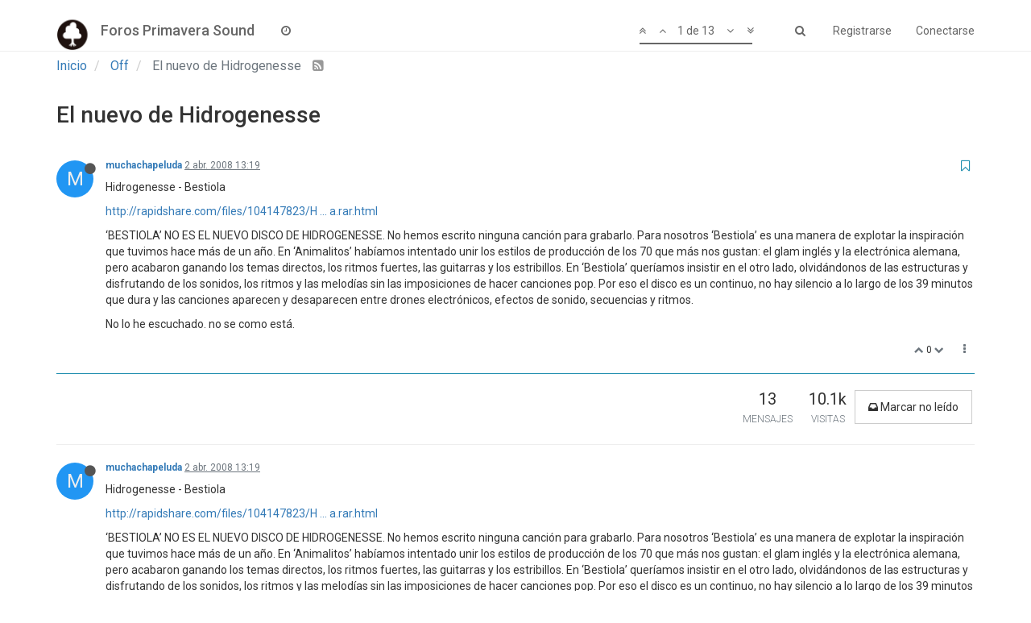

--- FILE ---
content_type: text/html; charset=utf-8
request_url: https://foros.primaverasound.com/topic/525/el-nuevo-de-hidrogenesse/1
body_size: 12056
content:
<!DOCTYPE html>
<html lang="es" data-dir="ltr" style="direction: ltr;"  >
<head>
	<title>Foros Primavera Sound / El nuevo de Hidrogenesse</title>
	<meta name="viewport" content="width&#x3D;device-width, initial-scale&#x3D;1.0" />
	<meta name="content-type" content="text/html; charset=UTF-8" />
	<meta name="apple-mobile-web-app-capable" content="yes" />
	<meta name="mobile-web-app-capable" content="yes" />
	<meta property="og:site_name" content="Foros Primavera Sound" />
	<meta name="msapplication-badge" content="frequency=30; polling-uri=https://foros.primaverasound.com/sitemap.xml" />
	<meta name="keywords" content="foro, primaverasound, festival, musica, indy, music, discussion" />
	<meta name="msapplication-square150x150logo" content="https://assets-foros-ps.s3.amazonaws.com/assets/bc0c28af-9376-4c71-a2c1-4322f1e9e8c3.png" />
	<meta name="title" content="El nuevo de Hidrogenesse" />
	<meta name="description" content="Hidrogenesse - Bestiola http://rapidshare.com/files/104147823/H ... a.rar.html ‘BESTIOLA’ NO ES EL NUEVO DISCO DE HIDROGENESSE. No hemos escrito ninguna canción para grabarlo. Para nosotros ‘Bestiola’ es una manera de explotar la inspiración que tuvimos h..." />
	<meta property="og:title" content="El nuevo de Hidrogenesse" />
	<meta property="og:description" content="Hidrogenesse - Bestiola http://rapidshare.com/files/104147823/H ... a.rar.html ‘BESTIOLA’ NO ES EL NUEVO DISCO DE HIDROGENESSE. No hemos escrito ninguna canción para grabarlo. Para nosotros ‘Bestiola’ es una manera de explotar la inspiración que tuvimos h..." />
	<meta property="og:type" content="article" />
	<meta property="article:published_time" content="2008-04-02T13:19:39.000Z" />
	<meta property="article:modified_time" content="2008-04-06T22:48:21.000Z" />
	<meta property="article:section" content="Off" />
	<meta property="og:image" content="https://assets-foros-ps.s3.amazonaws.com/assets/44c04b18-abb4-4e16-b0de-894c4e1910c9.jpg" />
	<meta property="og:image:url" content="https://assets-foros-ps.s3.amazonaws.com/assets/44c04b18-abb4-4e16-b0de-894c4e1910c9.jpg" />
	<meta property="og:url" content="https://foros.primaverasound.com/topic/525/el-nuevo-de-hidrogenesse/1" />
	<meta property="og:image:width" content="200" />
	<meta property="og:image:height" content="200" />
	
	<link rel="stylesheet" type="text/css" href="/assets/stylesheet.css?v=5pkaincb0hu" />
	
	<link rel="icon" type="image/x-icon" href="/assets/uploads/system/favicon.ico?v=5pkaincb0hu" />
	<link rel="manifest" href="/manifest.json" />
	<link rel="search" type="application/opensearchdescription+xml" title="Foros Primavera Sound" href="/osd.xml" />
	<link rel="apple-touch-icon" href="/assets/uploads/system/touchicon-orig.png" />
	<link rel="icon" sizes="36x36" href="/assets/uploads/system/touchicon-36.png" />
	<link rel="icon" sizes="48x48" href="/assets/uploads/system/touchicon-48.png" />
	<link rel="icon" sizes="72x72" href="/assets/uploads/system/touchicon-72.png" />
	<link rel="icon" sizes="96x96" href="/assets/uploads/system/touchicon-96.png" />
	<link rel="icon" sizes="144x144" href="/assets/uploads/system/touchicon-144.png" />
	<link rel="icon" sizes="192x192" href="/assets/uploads/system/touchicon-192.png" />
	<link rel="prefetch stylesheet" href="https://fonts.googleapis.com/css?family=Roboto:300,400,500,700" />
	<link rel="prefetch" href="/assets/src/modules/composer.js?v=5pkaincb0hu" />
	<link rel="prefetch" href="/assets/src/modules/composer/uploads.js?v=5pkaincb0hu" />
	<link rel="prefetch" href="/assets/src/modules/composer/drafts.js?v=5pkaincb0hu" />
	<link rel="prefetch" href="/assets/src/modules/composer/tags.js?v=5pkaincb0hu" />
	<link rel="prefetch" href="/assets/src/modules/composer/categoryList.js?v=5pkaincb0hu" />
	<link rel="prefetch" href="/assets/src/modules/composer/resize.js?v=5pkaincb0hu" />
	<link rel="prefetch" href="/assets/src/modules/composer/autocomplete.js?v=5pkaincb0hu" />
	<link rel="prefetch" href="/assets/templates/composer.tpl?v=5pkaincb0hu" />
	<link rel="prefetch" href="/assets/language/es/topic.json?v=5pkaincb0hu" />
	<link rel="prefetch" href="/assets/language/es/modules.json?v=5pkaincb0hu" />
	<link rel="prefetch" href="/assets/language/es/tags.json?v=5pkaincb0hu" />
	<link rel="prefetch stylesheet" href="/plugins/nodebb-plugin-markdown/styles/railscasts.css" />
	<link rel="prefetch" href="/assets/src/modules/highlight.js?v=5pkaincb0hu" />
	<link rel="prefetch" href="/assets/language/es/markdown.json?v=5pkaincb0hu" />
	<link rel="canonical" href="https://foros.primaverasound.com/topic/525/el-nuevo-de-hidrogenesse" />
	<link rel="alternate" type="application/rss+xml" href="/topic/525.rss" />
	<link rel="up" href="https://foros.primaverasound.com/category/5/off" />
	

	<script type="15ee07bad956e183b0e8b152-text/javascript">
		var RELATIVE_PATH = "";
		var config = JSON.parse('{"relative_path":"","upload_url":"/assets/uploads","siteTitle":"Foros Primavera Sound","browserTitle":"Foros Primavera Sound","titleLayout":"&#123;browserTitle&#125; / &#123;pageTitle&#125;","showSiteTitle":true,"minimumTitleLength":"3","maximumTitleLength":"255","minimumPostLength":"8","maximumPostLength":"32767","minimumTagsPerTopic":0,"maximumTagsPerTopic":5,"minimumTagLength":3,"maximumTagLength":15,"useOutgoingLinksPage":false,"allowGuestHandles":true,"allowFileUploads":false,"allowTopicsThumbnail":true,"usePagination":true,"disableChat":false,"disableChatMessageEditing":false,"maximumChatMessageLength":1000,"socketioTransports":["polling","websocket"],"websocketAddress":"","maxReconnectionAttempts":5,"reconnectionDelay":1500,"topicsPerPage":"20","postsPerPage":"20","maximumFileSize":"2048","theme:id":"nodebb-theme-persona","theme:src":"https://maxcdn.bootstrapcdn.com/bootswatch/3.3.7/journal/bootstrap.min.css","defaultLang":"es","userLang":"es","loggedIn":false,"uid":-1,"cache-buster":"v=5pkaincb0hu","requireEmailConfirmation":true,"topicPostSort":"oldest_to_newest","categoryTopicSort":"newest_to_oldest","csrf_token":"lBLXxcDF-mvXJlNfpDcRcKGUXqYStH1Hl_2U","searchEnabled":true,"bootswatchSkin":"noskin","defaultBootswatchSkin":"noskin","enablePostHistory":true,"notificationAlertTimeout":5000,"timeagoCutoff":30,"cookies":{"enabled":false,"message":"[[global:cookies.message]]","dismiss":"[[global:cookies.accept]]","link":"[[global:cookies.learn_more]]"},"topicSearchEnabled":false,"delayImageLoading":true,"hideSubCategories":false,"hideCategoryLastPost":false,"enableQuickReply":false,"composer-default":{},"markdown":{"highlight":0,"highlightLinesLanguageList":[],"theme":"railscasts.css"}}');
		var app = {
			template: "topic",
			user: JSON.parse('{"uid":-1,"username":"Invitado","userslug":"","fullname":"Invitado","email":"","picture":"","status":"offline","reputation":0,"email:confirmed":false,"isAdmin":false,"isGlobalMod":false,"isMod":false,"privileges":{"chat":false,"upload:post:image":false,"upload:post:file":false,"search:content":false,"search:users":false,"search:tags":false},"offline":true,"isEmailConfirmSent":false}')
		};
	</script>

	
	
</head>

<body class="page-topic page-topic-525 page-topic-el-nuevo-de-hidrogenesse page-topic-category-5 page-topic-category-off page-status-200 skin-noskin">
	<nav id="menu" class="slideout-menu hidden">
		<div class="menu-profile">
			
			
			<div class="user-icon" style="background-color: ;"></div>
			
			<i component="user/status" class="fa fa-fw fa-circle status offline"></i>
			
		</div>

		<section class="menu-section" data-section="navigation">
			<h3 class="menu-section-title">Navegación</h3>
			<ul class="menu-section-list"></ul>
		</section>

		
	</nav>
	<nav id="chats-menu" class="slideout-menu hidden">
		
	</nav>

	<main id="panel" class="slideout-panel">
		<nav class="navbar navbar-default navbar-fixed-top header" id="header-menu" component="navbar">
			<div class="container">
							<div class="navbar-header">
				<button type="button" class="navbar-toggle pull-left" id="mobile-menu">
					<span component="notifications/icon" class="notification-icon fa fa-fw fa-bell-o unread-count" data-content="0"></span>
					<i class="fa fa-lg fa-bars"></i>
				</button>
				<button type="button" class="navbar-toggle hidden" id="mobile-chats">
					<span component="chat/icon" class="notification-icon fa fa-fw fa-comments unread-count" data-content="0"></span>
					<i class="fa fa-lg fa-comment-o"></i>
				</button>

				
				<a href="https://foros.primaverasound.com">
					<img alt="Foros Primavera Sound" class=" forum-logo" src="https://assets-foros-ps.s3.amazonaws.com/assets/bc0c28af-9376-4c71-a2c1-4322f1e9e8c3.png" />
				</a>
				
				
				<a href="/">
					<h1 class="navbar-brand forum-title">Foros Primavera Sound</h1>
				</a>
				

				<div component="navbar/title" class="visible-xs hidden">
					<span></span>
				</div>
			</div>

			<div id="nav-dropdown" class="hidden-xs">
				
				
				<ul id="logged-out-menu" class="nav navbar-nav navbar-right">
					
					<li>
						<a href="/register">
							<i class="fa fa-pencil fa-fw hidden-sm hidden-md hidden-lg"></i>
							<span>Registrarse</span>
						</a>
					</li>
					
					<li>
						<a href="/login">
							<i class="fa fa-sign-in fa-fw hidden-sm hidden-md hidden-lg"></i>
							<span>Conectarse</span>
						</a>
					</li>
				</ul>
				
				
				<ul class="nav navbar-nav navbar-right">
					<li>
						<form id="search-form" class="navbar-form navbar-right hidden-xs" role="search" method="GET">
							<button id="search-button" type="button" class="btn btn-link"><i class="fa fa-search fa-fw" title="Buscar"></i></button>
							<div class="hidden" id="search-fields">
								<div class="form-group">
									<input type="text" class="form-control" placeholder="Buscar" name="query" value="">
									<a href="#"><i class="fa fa-gears fa-fw advanced-search-link"></i></a>
								</div>
								<button type="submit" class="btn btn-default hide">Buscar</button>
							</div>
						</form>
					</li>
					<li class="visible-xs" id="search-menu">
						<a href="/search">
							<i class="fa fa-search fa-fw"></i> Buscar
						</a>
					</li>
				</ul>
				

				<ul class="nav navbar-nav navbar-right hidden-xs">
					<li>
						<a href="#" id="reconnect" class="hide" title="Connection to Foros Primavera Sound has been lost, attempting to reconnect...">
							<i class="fa fa-check"></i>
						</a>
					</li>
				</ul>

				<ul class="nav navbar-nav navbar-right pagination-block visible-lg visible-md">
					<li class="dropdown">
						<a><i class="fa fa-angle-double-up pointer fa-fw pagetop"></i></a>
						<a><i class="fa fa-angle-up pointer fa-fw pageup"></i></a>

						<a href="#" class="dropdown-toggle" data-toggle="dropdown">
							<span class="pagination-text"></span>
						</a>

						<a><i class="fa fa-angle-down pointer fa-fw pagedown"></i></a>
						<a><i class="fa fa-angle-double-down pointer fa-fw pagebottom"></i></a>

						<div class="progress-container">
							<div class="progress-bar"></div>
						</div>

						<ul class="dropdown-menu" role="menu">
							<li>
  								<input type="text" class="form-control" id="indexInput" placeholder="Introduzca el número">
  							</li>
						</ul>
					</li>
				</ul>

				<ul id="main-nav" class="nav navbar-nav">
					
					
					
					
					<li class="">
						<a class="navigation-link" href="/recent" title="Recientes" >
							
							<i class="fa fa-fw fa-clock-o" data-content=""></i>
							

							
							<span class="visible-xs-inline">Recientes</span>
							
						</a>
					</li>
					
					
					
					
					
					
					
					
				</ul>

				
			</div>

			</div>
		</nav>
		<div class="container" id="content">
			<noscript>
		<div class="alert alert-danger">
			<p>
				Your browser does not seem to support JavaScript. As a result, your viewing experience will be diminished, and you may not be able to execute some actions.
			</p>
			<p>
				Please download a browser that supports JavaScript, or enable it if it's disabled (i.e. NoScript).
			</p>
		</div>
	</noscript>

<ol class="breadcrumb">
	
	<li itemscope="itemscope" itemtype="http://data-vocabulary.org/Breadcrumb" >
		<a href="/" itemprop="url">
			<span itemprop="title">
				Inicio
				
			</span>
		</a>
	</li>
	
	<li itemscope="itemscope" itemtype="http://data-vocabulary.org/Breadcrumb" >
		<a href="/category/5/off" itemprop="url">
			<span itemprop="title">
				Off
				
			</span>
		</a>
	</li>
	
	<li component="breadcrumb/current" itemscope="itemscope" itemtype="http://data-vocabulary.org/Breadcrumb" class="active">
		
			<span itemprop="title">
				El nuevo de Hidrogenesse
				
				
				<a target="_blank" href="/topic/525.rss"><i class="fa fa-rss-square"></i></a>
				
			</span>
		
	</li>
	
</ol>

<div widget-area="header">
	
</div>
<div class="row">
	<div class="topic col-lg-12">

		<h1 component="post/header" class="hidden-xs" itemprop="name">

			<i class="pull-left fa fa-thumb-tack hidden" title="Fijo"></i>
			<i class="pull-left fa fa-lock hidden" title="Cerrado"></i>
			<i class="pull-left fa fa-arrow-circle-right hidden" title="Movido"></i>
			

			<span class="topic-title" component="topic/title">El nuevo de Hidrogenesse</span>
		</h1>

		

		<div component="topic/deleted/message" class="alert alert-warning hidden clearfix">
			<span class="pull-left">Este tema ha sido borrado. Solo los usuarios que tengan privilegios de administración de temas pueden verlo.</span>
			<span class="pull-right">
				
			</span>
		</div>

		<hr class="visible-xs" />

		<ul component="topic" class="posts" data-tid="525" data-cid="5">
			
				<li component="post" class="" data-index="0" data-pid="524" data-uid="7964" data-timestamp="1207142379000" data-username="muchachapeluda" data-userslug="muchachapeluda" itemscope itemtype="http://schema.org/Comment">
					<a component="post/anchor" data-index="0" id="0"></a>

					<meta itemprop="datePublished" content="2008-04-02T13:19:39.000Z">
					<meta itemprop="dateModified" content="">

					<div class="clearfix post-header">
	<div class="icon pull-left">
		<a href="/user/muchachapeluda">
			
			<div component="user/picture" data-uid="7964" class="user-icon" style="background-color: #2196f3;">M</div>
			
			<i component="user/status" class="fa fa-circle status offline" title="Desconectado"></i>

		</a>
	</div>

	<small class="pull-left">
		<strong>
			<a href="/user/muchachapeluda" itemprop="author" data-username="muchachapeluda" data-uid="7964">muchachapeluda</a>
		</strong>

		

		

		<span class="visible-xs-inline-block visible-sm-inline-block visible-md-inline-block visible-lg-inline-block">
			<a class="permalink" href="/post/524"><span class="timeago" title="2008-04-02T13:19:39.000Z"></span></a>

			<i component="post/edit-indicator" class="fa fa-pencil-square edit-icon hidden"></i>

			<small data-editor="" component="post/editor" class="hidden">Última edición por  <span class="timeago" title=""></span></small>

			

			<span>
				
			</span>
		</span>
		<span class="bookmarked"><i class="fa fa-bookmark-o"></i></span>

	</small>
</div>

<br />

<div class="content" component="post/content" itemprop="text">
	<p>Hidrogenesse - Bestiola</p>
<p><a href="http://rapidshare.com/files/104147823/Hidrogenesse__-_Bestiola.rar.html" rel="nofollow">http://rapidshare.com/files/104147823/H ... a.rar.html</a></p>
<p>‘BESTIOLA’ NO ES EL NUEVO DISCO DE HIDROGENESSE. No hemos escrito ninguna canción para grabarlo. Para nosotros ‘Bestiola’ es una manera de explotar la inspiración que tuvimos hace más de un año. En ‘Animalitos’ habíamos intentado unir los estilos de producción de los 70 que más nos gustan: el glam inglés y la electrónica alemana, pero acabaron ganando los temas directos, los ritmos fuertes, las guitarras y los estribillos. En ‘Bestiola’ queríamos insistir en el otro lado, olvidándonos de las estructuras y disfrutando de los sonidos, los ritmos y las melodías sin las imposiciones de hacer canciones pop. Por eso el disco es un continuo, no hay silencio a lo largo de los 39 minutos que dura y las canciones aparecen y desaparecen entre drones electrónicos, efectos de sonido, secuencias y ritmos.</p>
<p>No lo he escuchado. no se como está.</p>

</div>

<div class="clearfix post-footer">
	

	<small class="pull-right">
		<span class="post-tools">
			<a component="post/reply" href="#" class="no-select hidden">Responder</a>
			<a component="post/quote" href="#" class="no-select hidden">Citar</a>
		</span>

		
		<span class="votes">
			<a component="post/upvote" href="#" class="">
				<i class="fa fa-chevron-up"></i>
			</a>

			<span component="post/vote-count" data-votes="0">0</span>

			
			<a component="post/downvote" href="#" class="">
				<i class="fa fa-chevron-down"></i>
			</a>
			
		</span>
		

		<span component="post/tools" class="dropdown moderator-tools bottom-sheet ">
	<a href="#" data-toggle="dropdown"><i class="fa fa-fw fa-ellipsis-v"></i></a>
	<ul class="dropdown-menu dropdown-menu-right" role="menu"></ul>
</span>

	</small>

	
	<a component="post/reply-count" href="#" class="threaded-replies no-select hidden">
		<span component="post/reply-count/avatars" class="avatars ">
			
		</span>

		<span class="replies-count" component="post/reply-count/text" data-replies="0">1 Respuesta</span>
		<span class="replies-last hidden-xs">Última respuesta <span class="timeago" title=""></span></span>

		<i class="fa fa-fw fa-chevron-right" component="post/replies/open"></i>
		<i class="fa fa-fw fa-chevron-down hidden" component="post/replies/close"></i>
		<i class="fa fa-fw fa-spin fa-spinner hidden" component="post/replies/loading"></i>
	</a>
	
</div>

<hr />

					
					<div class="post-bar-placeholder"></div>
					
				</li>
			
				<li component="post" class="" data-index="1" data-pid="72690" data-uid="7964" data-timestamp="1207142379000" data-username="muchachapeluda" data-userslug="muchachapeluda" itemscope itemtype="http://schema.org/Comment">
					<a component="post/anchor" data-index="1" id="1"></a>

					<meta itemprop="datePublished" content="2008-04-02T13:19:39.000Z">
					<meta itemprop="dateModified" content="">

					<div class="clearfix post-header">
	<div class="icon pull-left">
		<a href="/user/muchachapeluda">
			
			<div component="user/picture" data-uid="7964" class="user-icon" style="background-color: #2196f3;">M</div>
			
			<i component="user/status" class="fa fa-circle status offline" title="Desconectado"></i>

		</a>
	</div>

	<small class="pull-left">
		<strong>
			<a href="/user/muchachapeluda" itemprop="author" data-username="muchachapeluda" data-uid="7964">muchachapeluda</a>
		</strong>

		

		

		<span class="visible-xs-inline-block visible-sm-inline-block visible-md-inline-block visible-lg-inline-block">
			<a class="permalink" href="/post/72690"><span class="timeago" title="2008-04-02T13:19:39.000Z"></span></a>

			<i component="post/edit-indicator" class="fa fa-pencil-square edit-icon hidden"></i>

			<small data-editor="" component="post/editor" class="hidden">Última edición por  <span class="timeago" title=""></span></small>

			

			<span>
				
			</span>
		</span>
		<span class="bookmarked"><i class="fa fa-bookmark-o"></i></span>

	</small>
</div>

<br />

<div class="content" component="post/content" itemprop="text">
	<p>Hidrogenesse - Bestiola</p>
<p><a href="http://rapidshare.com/files/104147823/Hidrogenesse__-_Bestiola.rar.html" rel="nofollow">http://rapidshare.com/files/104147823/H ... a.rar.html</a></p>
<p>‘BESTIOLA’ NO ES EL NUEVO DISCO DE HIDROGENESSE. No hemos escrito ninguna canción para grabarlo. Para nosotros ‘Bestiola’ es una manera de explotar la inspiración que tuvimos hace más de un año. En ‘Animalitos’ habíamos intentado unir los estilos de producción de los 70 que más nos gustan: el glam inglés y la electrónica alemana, pero acabaron ganando los temas directos, los ritmos fuertes, las guitarras y los estribillos. En ‘Bestiola’ queríamos insistir en el otro lado, olvidándonos de las estructuras y disfrutando de los sonidos, los ritmos y las melodías sin las imposiciones de hacer canciones pop. Por eso el disco es un continuo, no hay silencio a lo largo de los 39 minutos que dura y las canciones aparecen y desaparecen entre drones electrónicos, efectos de sonido, secuencias y ritmos.</p>
<p>No lo he escuchado. no se como está.</p>

</div>

<div class="clearfix post-footer">
	

	<small class="pull-right">
		<span class="post-tools">
			<a component="post/reply" href="#" class="no-select hidden">Responder</a>
			<a component="post/quote" href="#" class="no-select hidden">Citar</a>
		</span>

		
		<span class="votes">
			<a component="post/upvote" href="#" class="">
				<i class="fa fa-chevron-up"></i>
			</a>

			<span component="post/vote-count" data-votes="0">0</span>

			
			<a component="post/downvote" href="#" class="">
				<i class="fa fa-chevron-down"></i>
			</a>
			
		</span>
		

		<span component="post/tools" class="dropdown moderator-tools bottom-sheet ">
	<a href="#" data-toggle="dropdown"><i class="fa fa-fw fa-ellipsis-v"></i></a>
	<ul class="dropdown-menu dropdown-menu-right" role="menu"></ul>
</span>

	</small>

	
	<a component="post/reply-count" href="#" class="threaded-replies no-select hidden">
		<span component="post/reply-count/avatars" class="avatars ">
			
		</span>

		<span class="replies-count" component="post/reply-count/text" data-replies="0">1 Respuesta</span>
		<span class="replies-last hidden-xs">Última respuesta <span class="timeago" title=""></span></span>

		<i class="fa fa-fw fa-chevron-right" component="post/replies/open"></i>
		<i class="fa fa-fw fa-chevron-down hidden" component="post/replies/close"></i>
		<i class="fa fa-fw fa-spin fa-spinner hidden" component="post/replies/loading"></i>
	</a>
	
</div>

<hr />

					
				</li>
			
				<li component="post" class="" data-index="2" data-pid="72838" data-uid="993" data-timestamp="1207234502000" data-username="company llavoré" data-userslug="company-llavoré" itemscope itemtype="http://schema.org/Comment">
					<a component="post/anchor" data-index="2" id="2"></a>

					<meta itemprop="datePublished" content="2008-04-03T14:55:02.000Z">
					<meta itemprop="dateModified" content="">

					<div class="clearfix post-header">
	<div class="icon pull-left">
		<a href="/user/company-llavoré">
			
			<div component="user/picture" data-uid="993" class="user-icon" style="background-color: #f44336;">C</div>
			
			<i component="user/status" class="fa fa-circle status offline" title="Desconectado"></i>

		</a>
	</div>

	<small class="pull-left">
		<strong>
			<a href="/user/company-llavoré" itemprop="author" data-username="company llavoré" data-uid="993">company llavoré</a>
		</strong>

		

		

		<span class="visible-xs-inline-block visible-sm-inline-block visible-md-inline-block visible-lg-inline-block">
			<a class="permalink" href="/post/72838"><span class="timeago" title="2008-04-03T14:55:02.000Z"></span></a>

			<i component="post/edit-indicator" class="fa fa-pencil-square edit-icon hidden"></i>

			<small data-editor="" component="post/editor" class="hidden">Última edición por  <span class="timeago" title=""></span></small>

			

			<span>
				
			</span>
		</span>
		<span class="bookmarked"><i class="fa fa-bookmark-o"></i></span>

	</small>
</div>

<br />

<div class="content" component="post/content" itemprop="text">
	<p><a class="plugin-mentions-user plugin-mentions-a" href="https://foros.primaverasound.com/uid/7964">@muchachapeluda</a>:3sojv1zq:</p>
<blockquote>
<p>Hidrogenesse - Bestiola</p>
<p><a href="http://rapidshare.com/files/104147823/Hidrogenesse__-_Bestiola.rar.html" rel="nofollow">http://rapidshare.com/files/104147823/H ... a.rar.html</a></p>
<p>‘BESTIOLA’ NO ES EL NUEVO DISCO DE HIDROGENESSE. No hemos escrito ninguna canción para grabarlo. Para nosotros ‘Bestiola’ es una manera de explotar la inspiración que tuvimos hace más de un año. En ‘Animalitos’ habíamos intentado unir los estilos de producción de los 70 que más nos gustan: el glam inglés y la electrónica alemana, pero acabaron ganando los temas directos, los ritmos fuertes, las guitarras y los estribillos. En ‘Bestiola’ queríamos insistir en el otro lado, olvidándonos de las estructuras y disfrutando de los sonidos, los ritmos y las melodías sin las imposiciones de hacer canciones pop. Por eso el disco es un continuo, no hay silencio a lo largo de los 39 minutos que dura y las canciones aparecen y desaparecen entre drones electrónicos, efectos de sonido, secuencias y ritmos.</p>
<p>No lo he escuchado. no se como está.</p>
</blockquote>
<p>pues está como era predecible: de muerte. voy cuál <em>Ibo</em> primitiva y desesperadamente buscando el sucesor e hijo bastardo a esa obra magna de la canción popular española del presente siglo aún sin superar. estamos hablando de <strong>un mystique determinado</strong> . y como no, en el PS tuvimos el lujo de presenciarlo por partida doble en un lugar mágico.<br />
muchas gracias mujer con pelines.</p>
<p>edit: y ya puestos:<br />
<strong>Próximos conciertos</strong></p>
<p>3 abr 2008 19:00<br />
Campus de la Universitat de les Illes Balears (UIB) PALMA DE MALLORCA<br />
11 abr 2008 20:00<br />
Festival SUITE 28004 MADRID<br />
19 abr 2008 21:00<br />
SALA MONASTERIO BARCELONA, Barcelona<br />
16 may 2008 20:00<br />
OTROS MUNDOS POP LEON<br />
17 may 2008 20:00<br />
Festival do Norte - Vilagarcia de Arousa Vilagarcia de Arousa, Coruña</p>

</div>

<div class="clearfix post-footer">
	

	<small class="pull-right">
		<span class="post-tools">
			<a component="post/reply" href="#" class="no-select hidden">Responder</a>
			<a component="post/quote" href="#" class="no-select hidden">Citar</a>
		</span>

		
		<span class="votes">
			<a component="post/upvote" href="#" class="">
				<i class="fa fa-chevron-up"></i>
			</a>

			<span component="post/vote-count" data-votes="0">0</span>

			
			<a component="post/downvote" href="#" class="">
				<i class="fa fa-chevron-down"></i>
			</a>
			
		</span>
		

		<span component="post/tools" class="dropdown moderator-tools bottom-sheet ">
	<a href="#" data-toggle="dropdown"><i class="fa fa-fw fa-ellipsis-v"></i></a>
	<ul class="dropdown-menu dropdown-menu-right" role="menu"></ul>
</span>

	</small>

	
	<a component="post/reply-count" href="#" class="threaded-replies no-select hidden">
		<span component="post/reply-count/avatars" class="avatars ">
			
		</span>

		<span class="replies-count" component="post/reply-count/text" data-replies="0">1 Respuesta</span>
		<span class="replies-last hidden-xs">Última respuesta <span class="timeago" title=""></span></span>

		<i class="fa fa-fw fa-chevron-right" component="post/replies/open"></i>
		<i class="fa fa-fw fa-chevron-down hidden" component="post/replies/close"></i>
		<i class="fa fa-fw fa-spin fa-spinner hidden" component="post/replies/loading"></i>
	</a>
	
</div>

<hr />

					
				</li>
			
				<li component="post" class="" data-index="3" data-pid="72843" data-uid="131" data-timestamp="1207236736000" data-username="wolfcatala" data-userslug="wolfcatala" itemscope itemtype="http://schema.org/Comment">
					<a component="post/anchor" data-index="3" id="3"></a>

					<meta itemprop="datePublished" content="2008-04-03T15:32:16.000Z">
					<meta itemprop="dateModified" content="">

					<div class="clearfix post-header">
	<div class="icon pull-left">
		<a href="/user/wolfcatala">
			
			<div component="user/picture" data-uid="131" class="user-icon" style="background-color: #3f51b5;">W</div>
			
			<i component="user/status" class="fa fa-circle status offline" title="Desconectado"></i>

		</a>
	</div>

	<small class="pull-left">
		<strong>
			<a href="/user/wolfcatala" itemprop="author" data-username="wolfcatala" data-uid="131">wolfcatala</a>
		</strong>

		

		

		<span class="visible-xs-inline-block visible-sm-inline-block visible-md-inline-block visible-lg-inline-block">
			<a class="permalink" href="/post/72843"><span class="timeago" title="2008-04-03T15:32:16.000Z"></span></a>

			<i component="post/edit-indicator" class="fa fa-pencil-square edit-icon hidden"></i>

			<small data-editor="" component="post/editor" class="hidden">Última edición por  <span class="timeago" title=""></span></small>

			

			<span>
				
			</span>
		</span>
		<span class="bookmarked"><i class="fa fa-bookmark-o"></i></span>

	</small>
</div>

<br />

<div class="content" component="post/content" itemprop="text">
	<p><a class="plugin-mentions-user plugin-mentions-a" href="https://foros.primaverasound.com/uid/44067">@company</a>:</p>
<blockquote>
<p><strong>Próximos conciertos</strong></p>
<p>3 abr 2008 19:00<br />
Campus de la Universitat de les Illes Balears (UIB) PALMA DE MALLORCA</p>
</blockquote>
<p>Les acabo ver hacer la prueba de sonido y en unas horas les veré! Qué ganas! Desde mi ventana de donde estoy currando veo y oigo el escenario. Luego me bajo. Mañana os contaré.</p>

</div>

<div class="clearfix post-footer">
	

	<small class="pull-right">
		<span class="post-tools">
			<a component="post/reply" href="#" class="no-select hidden">Responder</a>
			<a component="post/quote" href="#" class="no-select hidden">Citar</a>
		</span>

		
		<span class="votes">
			<a component="post/upvote" href="#" class="">
				<i class="fa fa-chevron-up"></i>
			</a>

			<span component="post/vote-count" data-votes="0">0</span>

			
			<a component="post/downvote" href="#" class="">
				<i class="fa fa-chevron-down"></i>
			</a>
			
		</span>
		

		<span component="post/tools" class="dropdown moderator-tools bottom-sheet ">
	<a href="#" data-toggle="dropdown"><i class="fa fa-fw fa-ellipsis-v"></i></a>
	<ul class="dropdown-menu dropdown-menu-right" role="menu"></ul>
</span>

	</small>

	
	<a component="post/reply-count" href="#" class="threaded-replies no-select hidden">
		<span component="post/reply-count/avatars" class="avatars ">
			
		</span>

		<span class="replies-count" component="post/reply-count/text" data-replies="0">1 Respuesta</span>
		<span class="replies-last hidden-xs">Última respuesta <span class="timeago" title=""></span></span>

		<i class="fa fa-fw fa-chevron-right" component="post/replies/open"></i>
		<i class="fa fa-fw fa-chevron-down hidden" component="post/replies/close"></i>
		<i class="fa fa-fw fa-spin fa-spinner hidden" component="post/replies/loading"></i>
	</a>
	
</div>

<hr />

					
				</li>
			
				<li component="post" class="" data-index="4" data-pid="72856" data-uid="462" data-timestamp="1207245926000" data-username="poppie" data-userslug="poppie" itemscope itemtype="http://schema.org/Comment">
					<a component="post/anchor" data-index="4" id="4"></a>

					<meta itemprop="datePublished" content="2008-04-03T18:05:26.000Z">
					<meta itemprop="dateModified" content="">

					<div class="clearfix post-header">
	<div class="icon pull-left">
		<a href="/user/poppie">
			
			<div component="user/picture" data-uid="462" class="user-icon" style="background-color: #827717;">P</div>
			
			<i component="user/status" class="fa fa-circle status offline" title="Desconectado"></i>

		</a>
	</div>

	<small class="pull-left">
		<strong>
			<a href="/user/poppie" itemprop="author" data-username="poppie" data-uid="462">poppie</a>
		</strong>

		

		

		<span class="visible-xs-inline-block visible-sm-inline-block visible-md-inline-block visible-lg-inline-block">
			<a class="permalink" href="/post/72856"><span class="timeago" title="2008-04-03T18:05:26.000Z"></span></a>

			<i component="post/edit-indicator" class="fa fa-pencil-square edit-icon hidden"></i>

			<small data-editor="" component="post/editor" class="hidden">Última edición por  <span class="timeago" title=""></span></small>

			

			<span>
				
			</span>
		</span>
		<span class="bookmarked"><i class="fa fa-bookmark-o"></i></span>

	</small>
</div>

<br />

<div class="content" component="post/content" itemprop="text">
	<p>yo los vi justo antes de sacar &quot;Animalitos&quot; (más de un año ya) y me parecieron increíbles, y esos subidones que te dan cuando escuchas &quot;A-68&quot; o &quot;No hay nada más triste que lo tuyo&quot; no son comparables a nada</p>

</div>

<div class="clearfix post-footer">
	

	<small class="pull-right">
		<span class="post-tools">
			<a component="post/reply" href="#" class="no-select hidden">Responder</a>
			<a component="post/quote" href="#" class="no-select hidden">Citar</a>
		</span>

		
		<span class="votes">
			<a component="post/upvote" href="#" class="">
				<i class="fa fa-chevron-up"></i>
			</a>

			<span component="post/vote-count" data-votes="0">0</span>

			
			<a component="post/downvote" href="#" class="">
				<i class="fa fa-chevron-down"></i>
			</a>
			
		</span>
		

		<span component="post/tools" class="dropdown moderator-tools bottom-sheet ">
	<a href="#" data-toggle="dropdown"><i class="fa fa-fw fa-ellipsis-v"></i></a>
	<ul class="dropdown-menu dropdown-menu-right" role="menu"></ul>
</span>

	</small>

	
	<a component="post/reply-count" href="#" class="threaded-replies no-select hidden">
		<span component="post/reply-count/avatars" class="avatars ">
			
		</span>

		<span class="replies-count" component="post/reply-count/text" data-replies="0">1 Respuesta</span>
		<span class="replies-last hidden-xs">Última respuesta <span class="timeago" title=""></span></span>

		<i class="fa fa-fw fa-chevron-right" component="post/replies/open"></i>
		<i class="fa fa-fw fa-chevron-down hidden" component="post/replies/close"></i>
		<i class="fa fa-fw fa-spin fa-spinner hidden" component="post/replies/loading"></i>
	</a>
	
</div>

<hr />

					
				</li>
			
				<li component="post" class="" data-index="5" data-pid="72900" data-uid="131" data-timestamp="1207305135000" data-username="wolfcatala" data-userslug="wolfcatala" itemscope itemtype="http://schema.org/Comment">
					<a component="post/anchor" data-index="5" id="5"></a>

					<meta itemprop="datePublished" content="2008-04-04T10:32:15.000Z">
					<meta itemprop="dateModified" content="">

					<div class="clearfix post-header">
	<div class="icon pull-left">
		<a href="/user/wolfcatala">
			
			<div component="user/picture" data-uid="131" class="user-icon" style="background-color: #3f51b5;">W</div>
			
			<i component="user/status" class="fa fa-circle status offline" title="Desconectado"></i>

		</a>
	</div>

	<small class="pull-left">
		<strong>
			<a href="/user/wolfcatala" itemprop="author" data-username="wolfcatala" data-uid="131">wolfcatala</a>
		</strong>

		

		

		<span class="visible-xs-inline-block visible-sm-inline-block visible-md-inline-block visible-lg-inline-block">
			<a class="permalink" href="/post/72900"><span class="timeago" title="2008-04-04T10:32:15.000Z"></span></a>

			<i component="post/edit-indicator" class="fa fa-pencil-square edit-icon hidden"></i>

			<small data-editor="" component="post/editor" class="hidden">Última edición por  <span class="timeago" title=""></span></small>

			

			<span>
				
			</span>
		</span>
		<span class="bookmarked"><i class="fa fa-bookmark-o"></i></span>

	</small>
</div>

<br />

<div class="content" component="post/content" itemprop="text">
	<p>Pues ahí estuvieron otra vez las que menciona poppie, la versión que tienen del cabaret de los años 20 rescatado ya una vez por Guillermina Motta (brutal)l a podéis oir en su myspace, y ese himno que es disfraz de tigre para acabar. Hacía tiempo que no disfrutaba tanto de un concierto.</p>
<p>MAQUINA PiedrAAAAAA plantaaaaa Animalito</p>
<p>Antes vi a Easy Snap. No los conocía, son muy majos. Triunfaron con su Winona ladrona!</p>

</div>

<div class="clearfix post-footer">
	

	<small class="pull-right">
		<span class="post-tools">
			<a component="post/reply" href="#" class="no-select hidden">Responder</a>
			<a component="post/quote" href="#" class="no-select hidden">Citar</a>
		</span>

		
		<span class="votes">
			<a component="post/upvote" href="#" class="">
				<i class="fa fa-chevron-up"></i>
			</a>

			<span component="post/vote-count" data-votes="0">0</span>

			
			<a component="post/downvote" href="#" class="">
				<i class="fa fa-chevron-down"></i>
			</a>
			
		</span>
		

		<span component="post/tools" class="dropdown moderator-tools bottom-sheet ">
	<a href="#" data-toggle="dropdown"><i class="fa fa-fw fa-ellipsis-v"></i></a>
	<ul class="dropdown-menu dropdown-menu-right" role="menu"></ul>
</span>

	</small>

	
	<a component="post/reply-count" href="#" class="threaded-replies no-select hidden">
		<span component="post/reply-count/avatars" class="avatars ">
			
		</span>

		<span class="replies-count" component="post/reply-count/text" data-replies="0">1 Respuesta</span>
		<span class="replies-last hidden-xs">Última respuesta <span class="timeago" title=""></span></span>

		<i class="fa fa-fw fa-chevron-right" component="post/replies/open"></i>
		<i class="fa fa-fw fa-chevron-down hidden" component="post/replies/close"></i>
		<i class="fa fa-fw fa-spin fa-spinner hidden" component="post/replies/loading"></i>
	</a>
	
</div>

<hr />

					
				</li>
			
				<li component="post" class="" data-index="6" data-pid="72911" data-uid="2304" data-timestamp="1207309206000" data-username="Kiototar" data-userslug="kiototar" itemscope itemtype="http://schema.org/Comment">
					<a component="post/anchor" data-index="6" id="6"></a>

					<meta itemprop="datePublished" content="2008-04-04T11:40:06.000Z">
					<meta itemprop="dateModified" content="">

					<div class="clearfix post-header">
	<div class="icon pull-left">
		<a href="/user/kiototar">
			
			<div component="user/picture" data-uid="2304" class="user-icon" style="background-color: #2196f3;">K</div>
			
			<i component="user/status" class="fa fa-circle status offline" title="Desconectado"></i>

		</a>
	</div>

	<small class="pull-left">
		<strong>
			<a href="/user/kiototar" itemprop="author" data-username="Kiototar" data-uid="2304">Kiototar</a>
		</strong>

		

		

		<span class="visible-xs-inline-block visible-sm-inline-block visible-md-inline-block visible-lg-inline-block">
			<a class="permalink" href="/post/72911"><span class="timeago" title="2008-04-04T11:40:06.000Z"></span></a>

			<i component="post/edit-indicator" class="fa fa-pencil-square edit-icon hidden"></i>

			<small data-editor="" component="post/editor" class="hidden">Última edición por  <span class="timeago" title=""></span></small>

			

			<span>
				
			</span>
		</span>
		<span class="bookmarked"><i class="fa fa-bookmark-o"></i></span>

	</small>
</div>

<br />

<div class="content" component="post/content" itemprop="text">
	<p>Grande la versión (o era escrita por ellos?) de &quot;Estamos Aqui&quot; que cantaban Feria!</p>
<p>Grandes Grandes Hidrogenesse!!</p>

</div>

<div class="clearfix post-footer">
	

	<small class="pull-right">
		<span class="post-tools">
			<a component="post/reply" href="#" class="no-select hidden">Responder</a>
			<a component="post/quote" href="#" class="no-select hidden">Citar</a>
		</span>

		
		<span class="votes">
			<a component="post/upvote" href="#" class="">
				<i class="fa fa-chevron-up"></i>
			</a>

			<span component="post/vote-count" data-votes="0">0</span>

			
			<a component="post/downvote" href="#" class="">
				<i class="fa fa-chevron-down"></i>
			</a>
			
		</span>
		

		<span component="post/tools" class="dropdown moderator-tools bottom-sheet ">
	<a href="#" data-toggle="dropdown"><i class="fa fa-fw fa-ellipsis-v"></i></a>
	<ul class="dropdown-menu dropdown-menu-right" role="menu"></ul>
</span>

	</small>

	
	<a component="post/reply-count" href="#" class="threaded-replies no-select hidden">
		<span component="post/reply-count/avatars" class="avatars ">
			
		</span>

		<span class="replies-count" component="post/reply-count/text" data-replies="0">1 Respuesta</span>
		<span class="replies-last hidden-xs">Última respuesta <span class="timeago" title=""></span></span>

		<i class="fa fa-fw fa-chevron-right" component="post/replies/open"></i>
		<i class="fa fa-fw fa-chevron-down hidden" component="post/replies/close"></i>
		<i class="fa fa-fw fa-spin fa-spinner hidden" component="post/replies/loading"></i>
	</a>
	
</div>

<hr />

					
				</li>
			
				<li component="post" class="" data-index="7" data-pid="72921" data-uid="462" data-timestamp="1207316045000" data-username="poppie" data-userslug="poppie" itemscope itemtype="http://schema.org/Comment">
					<a component="post/anchor" data-index="7" id="7"></a>

					<meta itemprop="datePublished" content="2008-04-04T13:34:05.000Z">
					<meta itemprop="dateModified" content="">

					<div class="clearfix post-header">
	<div class="icon pull-left">
		<a href="/user/poppie">
			
			<div component="user/picture" data-uid="462" class="user-icon" style="background-color: #827717;">P</div>
			
			<i component="user/status" class="fa fa-circle status offline" title="Desconectado"></i>

		</a>
	</div>

	<small class="pull-left">
		<strong>
			<a href="/user/poppie" itemprop="author" data-username="poppie" data-uid="462">poppie</a>
		</strong>

		

		

		<span class="visible-xs-inline-block visible-sm-inline-block visible-md-inline-block visible-lg-inline-block">
			<a class="permalink" href="/post/72921"><span class="timeago" title="2008-04-04T13:34:05.000Z"></span></a>

			<i component="post/edit-indicator" class="fa fa-pencil-square edit-icon hidden"></i>

			<small data-editor="" component="post/editor" class="hidden">Última edición por  <span class="timeago" title=""></span></small>

			

			<span>
				
			</span>
		</span>
		<span class="bookmarked"><i class="fa fa-bookmark-o"></i></span>

	</small>
</div>

<br />

<div class="content" component="post/content" itemprop="text">
	<p><a class="plugin-mentions-user plugin-mentions-a" href="https://foros.primaverasound.com/uid/131">@wolfcatala</a>:3p8282j5:</p>
<blockquote>
<p>Pues ahí estuvieron otra vez las que menciona poppie, la versión que tienen del cabaret de los años 20 rescatado ya una vez por Guillermina Motta (brutal)l a podéis oir en su myspace, y ese himno que es disfraz de tigre para acabar. Hacía tiempo que no disfrutaba tanto de un concierto.</p>
<p>MAQUINA PiedrAAAAAA plantaaaaa Animalito</p>
<p>Antes vi a Easy Snap. No los conocía, son muy majos. Triunfaron con su Winona ladrona!</p>
</blockquote>
<p>pero después no te quedaste a ese mamarrachismo locuaz y pasado de rosca ¿no?</p>
<p>confiesa perra!!!</p>

</div>

<div class="clearfix post-footer">
	

	<small class="pull-right">
		<span class="post-tools">
			<a component="post/reply" href="#" class="no-select hidden">Responder</a>
			<a component="post/quote" href="#" class="no-select hidden">Citar</a>
		</span>

		
		<span class="votes">
			<a component="post/upvote" href="#" class="">
				<i class="fa fa-chevron-up"></i>
			</a>

			<span component="post/vote-count" data-votes="0">0</span>

			
			<a component="post/downvote" href="#" class="">
				<i class="fa fa-chevron-down"></i>
			</a>
			
		</span>
		

		<span component="post/tools" class="dropdown moderator-tools bottom-sheet ">
	<a href="#" data-toggle="dropdown"><i class="fa fa-fw fa-ellipsis-v"></i></a>
	<ul class="dropdown-menu dropdown-menu-right" role="menu"></ul>
</span>

	</small>

	
	<a component="post/reply-count" href="#" class="threaded-replies no-select hidden">
		<span component="post/reply-count/avatars" class="avatars ">
			
		</span>

		<span class="replies-count" component="post/reply-count/text" data-replies="0">1 Respuesta</span>
		<span class="replies-last hidden-xs">Última respuesta <span class="timeago" title=""></span></span>

		<i class="fa fa-fw fa-chevron-right" component="post/replies/open"></i>
		<i class="fa fa-fw fa-chevron-down hidden" component="post/replies/close"></i>
		<i class="fa fa-fw fa-spin fa-spinner hidden" component="post/replies/loading"></i>
	</a>
	
</div>

<hr />

					
				</li>
			
				<li component="post" class="" data-index="8" data-pid="72923" data-uid="1079" data-timestamp="1207316238000" data-username="soft bulletin" data-userslug="soft-bulletin" itemscope itemtype="http://schema.org/Comment">
					<a component="post/anchor" data-index="8" id="8"></a>

					<meta itemprop="datePublished" content="2008-04-04T13:37:18.000Z">
					<meta itemprop="dateModified" content="">

					<div class="clearfix post-header">
	<div class="icon pull-left">
		<a href="/user/soft-bulletin">
			
			<div component="user/picture" data-uid="1079" class="user-icon" style="background-color: #827717;">S</div>
			
			<i component="user/status" class="fa fa-circle status offline" title="Desconectado"></i>

		</a>
	</div>

	<small class="pull-left">
		<strong>
			<a href="/user/soft-bulletin" itemprop="author" data-username="soft bulletin" data-uid="1079">soft bulletin</a>
		</strong>

		

		

		<span class="visible-xs-inline-block visible-sm-inline-block visible-md-inline-block visible-lg-inline-block">
			<a class="permalink" href="/post/72923"><span class="timeago" title="2008-04-04T13:37:18.000Z"></span></a>

			<i component="post/edit-indicator" class="fa fa-pencil-square edit-icon hidden"></i>

			<small data-editor="" component="post/editor" class="hidden">Última edición por  <span class="timeago" title=""></span></small>

			

			<span>
				
			</span>
		</span>
		<span class="bookmarked"><i class="fa fa-bookmark-o"></i></span>

	</small>
</div>

<br />

<div class="content" component="post/content" itemprop="text">
	<p>acabo de escuchar el bestiola, de verdad ¿que les encontrais?</p>
<p></p>

</div>

<div class="clearfix post-footer">
	

	<small class="pull-right">
		<span class="post-tools">
			<a component="post/reply" href="#" class="no-select hidden">Responder</a>
			<a component="post/quote" href="#" class="no-select hidden">Citar</a>
		</span>

		
		<span class="votes">
			<a component="post/upvote" href="#" class="">
				<i class="fa fa-chevron-up"></i>
			</a>

			<span component="post/vote-count" data-votes="0">0</span>

			
			<a component="post/downvote" href="#" class="">
				<i class="fa fa-chevron-down"></i>
			</a>
			
		</span>
		

		<span component="post/tools" class="dropdown moderator-tools bottom-sheet ">
	<a href="#" data-toggle="dropdown"><i class="fa fa-fw fa-ellipsis-v"></i></a>
	<ul class="dropdown-menu dropdown-menu-right" role="menu"></ul>
</span>

	</small>

	
	<a component="post/reply-count" href="#" class="threaded-replies no-select hidden">
		<span component="post/reply-count/avatars" class="avatars ">
			
		</span>

		<span class="replies-count" component="post/reply-count/text" data-replies="0">1 Respuesta</span>
		<span class="replies-last hidden-xs">Última respuesta <span class="timeago" title=""></span></span>

		<i class="fa fa-fw fa-chevron-right" component="post/replies/open"></i>
		<i class="fa fa-fw fa-chevron-down hidden" component="post/replies/close"></i>
		<i class="fa fa-fw fa-spin fa-spinner hidden" component="post/replies/loading"></i>
	</a>
	
</div>

<hr />

					
				</li>
			
				<li component="post" class="" data-index="9" data-pid="72925" data-uid="462" data-timestamp="1207317008000" data-username="poppie" data-userslug="poppie" itemscope itemtype="http://schema.org/Comment">
					<a component="post/anchor" data-index="9" id="9"></a>

					<meta itemprop="datePublished" content="2008-04-04T13:50:08.000Z">
					<meta itemprop="dateModified" content="">

					<div class="clearfix post-header">
	<div class="icon pull-left">
		<a href="/user/poppie">
			
			<div component="user/picture" data-uid="462" class="user-icon" style="background-color: #827717;">P</div>
			
			<i component="user/status" class="fa fa-circle status offline" title="Desconectado"></i>

		</a>
	</div>

	<small class="pull-left">
		<strong>
			<a href="/user/poppie" itemprop="author" data-username="poppie" data-uid="462">poppie</a>
		</strong>

		

		

		<span class="visible-xs-inline-block visible-sm-inline-block visible-md-inline-block visible-lg-inline-block">
			<a class="permalink" href="/post/72925"><span class="timeago" title="2008-04-04T13:50:08.000Z"></span></a>

			<i component="post/edit-indicator" class="fa fa-pencil-square edit-icon hidden"></i>

			<small data-editor="" component="post/editor" class="hidden">Última edición por  <span class="timeago" title=""></span></small>

			

			<span>
				
			</span>
		</span>
		<span class="bookmarked"><i class="fa fa-bookmark-o"></i></span>

	</small>
</div>

<br />

<div class="content" component="post/content" itemprop="text">
	<p>@soft:</p>
<blockquote>
<p>acabo de escuchar el bestiola, de verdad ¿que les encontrais?</p>
<p></p>
</blockquote>
<p>los KRAFTWERK catalanes?</p>

</div>

<div class="clearfix post-footer">
	

	<small class="pull-right">
		<span class="post-tools">
			<a component="post/reply" href="#" class="no-select hidden">Responder</a>
			<a component="post/quote" href="#" class="no-select hidden">Citar</a>
		</span>

		
		<span class="votes">
			<a component="post/upvote" href="#" class="">
				<i class="fa fa-chevron-up"></i>
			</a>

			<span component="post/vote-count" data-votes="0">0</span>

			
			<a component="post/downvote" href="#" class="">
				<i class="fa fa-chevron-down"></i>
			</a>
			
		</span>
		

		<span component="post/tools" class="dropdown moderator-tools bottom-sheet ">
	<a href="#" data-toggle="dropdown"><i class="fa fa-fw fa-ellipsis-v"></i></a>
	<ul class="dropdown-menu dropdown-menu-right" role="menu"></ul>
</span>

	</small>

	
	<a component="post/reply-count" href="#" class="threaded-replies no-select hidden">
		<span component="post/reply-count/avatars" class="avatars ">
			
		</span>

		<span class="replies-count" component="post/reply-count/text" data-replies="0">1 Respuesta</span>
		<span class="replies-last hidden-xs">Última respuesta <span class="timeago" title=""></span></span>

		<i class="fa fa-fw fa-chevron-right" component="post/replies/open"></i>
		<i class="fa fa-fw fa-chevron-down hidden" component="post/replies/close"></i>
		<i class="fa fa-fw fa-spin fa-spinner hidden" component="post/replies/loading"></i>
	</a>
	
</div>

<hr />

					
				</li>
			
				<li component="post" class="" data-index="10" data-pid="72927" data-uid="2792" data-timestamp="1207318102000" data-username="andtheworldsmileswithyou" data-userslug="andtheworldsmileswithyou" itemscope itemtype="http://schema.org/Comment">
					<a component="post/anchor" data-index="10" id="10"></a>

					<meta itemprop="datePublished" content="2008-04-04T14:08:22.000Z">
					<meta itemprop="dateModified" content="">

					<div class="clearfix post-header">
	<div class="icon pull-left">
		<a href="/user/andtheworldsmileswithyou">
			
			<div component="user/picture" data-uid="2792" class="user-icon" style="background-color: #33691e;">A</div>
			
			<i component="user/status" class="fa fa-circle status offline" title="Desconectado"></i>

		</a>
	</div>

	<small class="pull-left">
		<strong>
			<a href="/user/andtheworldsmileswithyou" itemprop="author" data-username="andtheworldsmileswithyou" data-uid="2792">andtheworldsmileswithyou</a>
		</strong>

		

		

		<span class="visible-xs-inline-block visible-sm-inline-block visible-md-inline-block visible-lg-inline-block">
			<a class="permalink" href="/post/72927"><span class="timeago" title="2008-04-04T14:08:22.000Z"></span></a>

			<i component="post/edit-indicator" class="fa fa-pencil-square edit-icon hidden"></i>

			<small data-editor="" component="post/editor" class="hidden">Última edición por  <span class="timeago" title=""></span></small>

			

			<span>
				
			</span>
		</span>
		<span class="bookmarked"><i class="fa fa-bookmark-o"></i></span>

	</small>
</div>

<br />

<div class="content" component="post/content" itemprop="text">
	<p>Una pregunta que me ha venido a la cabeza cuando he entrado en este hilo… ¿porque se abre un hilo para poner una filtración habiendo un hilo para ello?</p>

</div>

<div class="clearfix post-footer">
	

	<small class="pull-right">
		<span class="post-tools">
			<a component="post/reply" href="#" class="no-select hidden">Responder</a>
			<a component="post/quote" href="#" class="no-select hidden">Citar</a>
		</span>

		
		<span class="votes">
			<a component="post/upvote" href="#" class="">
				<i class="fa fa-chevron-up"></i>
			</a>

			<span component="post/vote-count" data-votes="0">0</span>

			
			<a component="post/downvote" href="#" class="">
				<i class="fa fa-chevron-down"></i>
			</a>
			
		</span>
		

		<span component="post/tools" class="dropdown moderator-tools bottom-sheet ">
	<a href="#" data-toggle="dropdown"><i class="fa fa-fw fa-ellipsis-v"></i></a>
	<ul class="dropdown-menu dropdown-menu-right" role="menu"></ul>
</span>

	</small>

	
	<a component="post/reply-count" href="#" class="threaded-replies no-select hidden">
		<span component="post/reply-count/avatars" class="avatars ">
			
		</span>

		<span class="replies-count" component="post/reply-count/text" data-replies="0">1 Respuesta</span>
		<span class="replies-last hidden-xs">Última respuesta <span class="timeago" title=""></span></span>

		<i class="fa fa-fw fa-chevron-right" component="post/replies/open"></i>
		<i class="fa fa-fw fa-chevron-down hidden" component="post/replies/close"></i>
		<i class="fa fa-fw fa-spin fa-spinner hidden" component="post/replies/loading"></i>
	</a>
	
</div>

<hr />

					
				</li>
			
				<li component="post" class="" data-index="11" data-pid="72929" data-uid="462" data-timestamp="1207319766000" data-username="poppie" data-userslug="poppie" itemscope itemtype="http://schema.org/Comment">
					<a component="post/anchor" data-index="11" id="11"></a>

					<meta itemprop="datePublished" content="2008-04-04T14:36:06.000Z">
					<meta itemprop="dateModified" content="">

					<div class="clearfix post-header">
	<div class="icon pull-left">
		<a href="/user/poppie">
			
			<div component="user/picture" data-uid="462" class="user-icon" style="background-color: #827717;">P</div>
			
			<i component="user/status" class="fa fa-circle status offline" title="Desconectado"></i>

		</a>
	</div>

	<small class="pull-left">
		<strong>
			<a href="/user/poppie" itemprop="author" data-username="poppie" data-uid="462">poppie</a>
		</strong>

		

		

		<span class="visible-xs-inline-block visible-sm-inline-block visible-md-inline-block visible-lg-inline-block">
			<a class="permalink" href="/post/72929"><span class="timeago" title="2008-04-04T14:36:06.000Z"></span></a>

			<i component="post/edit-indicator" class="fa fa-pencil-square edit-icon hidden"></i>

			<small data-editor="" component="post/editor" class="hidden">Última edición por  <span class="timeago" title=""></span></small>

			

			<span>
				
			</span>
		</span>
		<span class="bookmarked"><i class="fa fa-bookmark-o"></i></span>

	</small>
</div>

<br />

<div class="content" component="post/content" itemprop="text">
	<p><a class="plugin-mentions-user plugin-mentions-a" href="https://foros.primaverasound.com/uid/462">@poppie</a>:cqxsf7pb:</p>
<blockquote>
<p>@soft:</p>
<blockquote>
<p>acabo de escuchar el bestiola, de verdad ¿que les encontrais?</p>
<p></p>
</blockquote>
<p>los KRAFTWERK catalanes?</p>
</blockquote>
<p>es la impresión que se desprende al oír los primeros minutos del &quot;Bestiola&quot; y los últimos</p>

</div>

<div class="clearfix post-footer">
	

	<small class="pull-right">
		<span class="post-tools">
			<a component="post/reply" href="#" class="no-select hidden">Responder</a>
			<a component="post/quote" href="#" class="no-select hidden">Citar</a>
		</span>

		
		<span class="votes">
			<a component="post/upvote" href="#" class="">
				<i class="fa fa-chevron-up"></i>
			</a>

			<span component="post/vote-count" data-votes="0">0</span>

			
			<a component="post/downvote" href="#" class="">
				<i class="fa fa-chevron-down"></i>
			</a>
			
		</span>
		

		<span component="post/tools" class="dropdown moderator-tools bottom-sheet ">
	<a href="#" data-toggle="dropdown"><i class="fa fa-fw fa-ellipsis-v"></i></a>
	<ul class="dropdown-menu dropdown-menu-right" role="menu"></ul>
</span>

	</small>

	
	<a component="post/reply-count" href="#" class="threaded-replies no-select hidden">
		<span component="post/reply-count/avatars" class="avatars ">
			
		</span>

		<span class="replies-count" component="post/reply-count/text" data-replies="0">1 Respuesta</span>
		<span class="replies-last hidden-xs">Última respuesta <span class="timeago" title=""></span></span>

		<i class="fa fa-fw fa-chevron-right" component="post/replies/open"></i>
		<i class="fa fa-fw fa-chevron-down hidden" component="post/replies/close"></i>
		<i class="fa fa-fw fa-spin fa-spinner hidden" component="post/replies/loading"></i>
	</a>
	
</div>

<hr />

					
				</li>
			
				<li component="post" class="" data-index="12" data-pid="73044" data-uid="993" data-timestamp="1207522101000" data-username="company llavoré" data-userslug="company-llavoré" itemscope itemtype="http://schema.org/Comment">
					<a component="post/anchor" data-index="12" id="12"></a>

					<meta itemprop="datePublished" content="2008-04-06T22:48:21.000Z">
					<meta itemprop="dateModified" content="">

					<div class="clearfix post-header">
	<div class="icon pull-left">
		<a href="/user/company-llavoré">
			
			<div component="user/picture" data-uid="993" class="user-icon" style="background-color: #f44336;">C</div>
			
			<i component="user/status" class="fa fa-circle status offline" title="Desconectado"></i>

		</a>
	</div>

	<small class="pull-left">
		<strong>
			<a href="/user/company-llavoré" itemprop="author" data-username="company llavoré" data-uid="993">company llavoré</a>
		</strong>

		

		

		<span class="visible-xs-inline-block visible-sm-inline-block visible-md-inline-block visible-lg-inline-block">
			<a class="permalink" href="/post/73044"><span class="timeago" title="2008-04-06T22:48:21.000Z"></span></a>

			<i component="post/edit-indicator" class="fa fa-pencil-square edit-icon hidden"></i>

			<small data-editor="" component="post/editor" class="hidden">Última edición por  <span class="timeago" title=""></span></small>

			

			<span>
				
			</span>
		</span>
		<span class="bookmarked"><i class="fa fa-bookmark-o"></i></span>

	</small>
</div>

<br />

<div class="content" component="post/content" itemprop="text">
	<p>@soft:</p>
<blockquote>
<p>acabo de escuchar el bestiola, de verdad ¿que les encontrais?<br />
</p>
</blockquote>
<p>ei. por alusiones. en primer lugar ciertamente bandas como la q nos ocupa causan reacciones mucho mas airadas q la tuya, en plan odio visceral. o por lo contrario, te flipan ya q t remiten a épocas y sonoridades pasadas (y en según q momentos y/o situaciones, a veces añoradas)… léase grupillos y artistas ilustres techno-pop early 80s tipo la mode (o si eres muy purista paraíso), derribos arias o si tu quieres a berlanga y si mucho me apuras hasta vegetales... yo qué sé, ya lo dije en el mensaje de por ahí arriba q el mystique determinado de astrud me parece una obra maestra (aunque ahí se juntan muchos factores, no sólo musicales), y después de escuchar esta media hora de musiquilla quedé mas q satisfecho. tranquilo que no creo que quede entre los 3 mejores de la lista de valderrama, o sí yo qué sé...</p>
<p>PS: y sí, me encantan kraftwerk o, ponle welle:erdball como &quot;mas recientes&quot; (un poco viejunos ya estos tb), los necesito en vena de vez en cuando... escuchar autobahn por primera vez hará como veinte años me dejó con un sudor frío...</p>

</div>

<div class="clearfix post-footer">
	

	<small class="pull-right">
		<span class="post-tools">
			<a component="post/reply" href="#" class="no-select hidden">Responder</a>
			<a component="post/quote" href="#" class="no-select hidden">Citar</a>
		</span>

		
		<span class="votes">
			<a component="post/upvote" href="#" class="">
				<i class="fa fa-chevron-up"></i>
			</a>

			<span component="post/vote-count" data-votes="0">0</span>

			
			<a component="post/downvote" href="#" class="">
				<i class="fa fa-chevron-down"></i>
			</a>
			
		</span>
		

		<span component="post/tools" class="dropdown moderator-tools bottom-sheet ">
	<a href="#" data-toggle="dropdown"><i class="fa fa-fw fa-ellipsis-v"></i></a>
	<ul class="dropdown-menu dropdown-menu-right" role="menu"></ul>
</span>

	</small>

	
	<a component="post/reply-count" href="#" class="threaded-replies no-select hidden">
		<span component="post/reply-count/avatars" class="avatars ">
			
		</span>

		<span class="replies-count" component="post/reply-count/text" data-replies="0">1 Respuesta</span>
		<span class="replies-last hidden-xs">Última respuesta <span class="timeago" title=""></span></span>

		<i class="fa fa-fw fa-chevron-right" component="post/replies/open"></i>
		<i class="fa fa-fw fa-chevron-down hidden" component="post/replies/close"></i>
		<i class="fa fa-fw fa-spin fa-spinner hidden" component="post/replies/loading"></i>
	</a>
	
</div>

<hr />

					
				</li>
			
		</ul>

		

		<div class="post-bar">
			<div class="clearfix">
	<div class="tags pull-left">
		
	</div>

	<div component="topic/browsing-users">
	
</div>

	<div class="topic-main-buttons pull-right">
		<span class="loading-indicator btn pull-left hidden" done="0">
			<span class="hidden-xs">Cargando más publicaciones</span> <i class="fa fa-refresh fa-spin"></i>
		</span>

		<div class="stats hidden-xs">
	<span component="topic/post-count" class="human-readable-number" title="13">13</span><br />
	<small>Mensajes</small>
</div>
<div class="stats hidden-xs">
	<span class="human-readable-number" title="10077">10077</span><br />
	<small>Visitas</small>
</div>

		<div component="topic/reply/container" class="btn-group action-bar hidden">
	<a href="/compose?tid=525&title=El nuevo de Hidrogenesse" class="btn btn-primary" component="topic/reply" data-ajaxify="false" role="button">Responder</a>
	<button type="button" class="btn btn-info dropdown-toggle" data-toggle="dropdown">
		<span class="caret"></span>
	</button>
	<ul class="dropdown-menu pull-right" role="menu">
		<li><a href="#" component="topic/reply-as-topic">Responder como tema</a></li>
	</ul>
</div>







<a component="topic/reply/locked" class="btn btn-primary hidden" disabled><i class="fa fa-lock"></i> Cerrado</a>




		
		<button component="topic/mark-unread" class="btn btn-default">
			<i class="fa fa-inbox"></i><span class="visible-sm-inline visible-md-inline visible-lg-inline"> Marcar no leído</span>
		</button>
		

		

		

		<div class="pull-right">&nbsp;
		
		</div>
	</div>
</div>
<hr/>
		</div>

		
		<div component="pagination" class="text-center pagination-container hidden">
	<ul class="pagination hidden-xs">
		<li class="previous pull-left disabled">
			<a href="?" data-page="1"><i class="fa fa-chevron-left"></i> </a>
		</li>

		

		<li class="next pull-right disabled">
			<a href="?" data-page="1"> <i class="fa fa-chevron-right"></i></a>
		</li>
	</ul>

	<ul class="pagination hidden-sm hidden-md hidden-lg">
		<li class="first disabled">
			<a href="?page=1" data-page="1"><i class="fa fa-fast-backward"></i> </a>
		</li>

		<li class="previous disabled">
			<a href="?" data-page="1"><i class="fa fa-chevron-left"></i> </a>
		</li>

		<li component="pagination/select-page" class="page select-page">
			<a href="#">1 / 1</a>
		</li>

		<li class="next disabled">
			<a href="?" data-page="1"> <i class="fa fa-chevron-right"></i></a>
		</li>

		<li class="last disabled">
			<a href="?page=1" data-page="1"><i class="fa fa-fast-forward"></i> </a>
		</li>
	</ul>
</div>
		

		<div class="visible-xs visible-sm pagination-block text-center">
			<div class="progress-bar"></div>
			<div class="wrapper">
				<i class="fa fa-2x fa-angle-double-up pointer fa-fw pagetop"></i>
				<i class="fa fa-2x fa-angle-up pointer fa-fw pageup"></i>
				<span class="pagination-text"></span>
				<i class="fa fa-2x fa-angle-down pointer fa-fw pagedown"></i>
				<i class="fa fa-2x fa-angle-double-down pointer fa-fw pagebottom"></i>
			</div>
		</div>
	</div>
	<div widget-area="sidebar" class="col-lg-3 col-sm-12 hidden">
		
	</div>
</div>
<div widget-area="footer">
	
</div>


<script id="ajaxify-data" type="application/json">{"tid":525,"uid":7964,"cid":5,"mainPid":524,"title":"El nuevo de Hidrogenesse","slug":"525/el-nuevo-de-hidrogenesse","timestamp":1207142379000,"lastposttime":1207522101000,"postcount":13,"viewcount":10077,"locked":false,"deleted":false,"pinned":false,"_imported_locked":0,"teaserPid":"73044","downvotes":0,"upvotes":0,"titleRaw":"El nuevo de Hidrogenesse","timestampISO":"2008-04-02T13:19:39.000Z","lastposttimeISO":"2008-04-06T22:48:21.000Z","votes":0,"tags":[],"posts":[{"pid":524,"uid":7964,"tid":525,"content":"<p>Hidrogenesse - Bestiola<\/p>\n<p><a href=\"http://rapidshare.com/files/104147823/Hidrogenesse__-_Bestiola.rar.html\" rel=\"nofollow\">http://rapidshare.com/files/104147823/H ... a.rar.html<\/a><\/p>\n<p>‘BESTIOLA’ NO ES EL NUEVO DISCO DE HIDROGENESSE. No hemos escrito ninguna canción para grabarlo. Para nosotros ‘Bestiola’ es una manera de explotar la inspiración que tuvimos hace más de un año. En ‘Animalitos’ habíamos intentado unir los estilos de producción de los 70 que más nos gustan: el glam inglés y la electrónica alemana, pero acabaron ganando los temas directos, los ritmos fuertes, las guitarras y los estribillos. En ‘Bestiola’ queríamos insistir en el otro lado, olvidándonos de las estructuras y disfrutando de los sonidos, los ritmos y las melodías sin las imposiciones de hacer canciones pop. Por eso el disco es un continuo, no hay silencio a lo largo de los 39 minutos que dura y las canciones aparecen y desaparecen entre drones electrónicos, efectos de sonido, secuencias y ritmos.<\/p>\n<p>No lo he escuchado. no se como está.<\/p>\n","timestamp":1207142379000,"votes":0,"editor":null,"edited":0,"deleted":false,"upvotes":0,"downvotes":0,"timestampISO":"2008-04-02T13:19:39.000Z","editedISO":"","index":0,"user":{"uid":7964,"username":"muchachapeluda","userslug":"muchachapeluda","reputation":0,"postcount":18,"picture":"","signature":"","banned":false,"status":"offline","lastonline":1474288678011,"groupTitle":null,"groupTitleArray":[null],"icon:text":"M","icon:bgColor":"#2196f3","lastonlineISO":"2016-09-19T12:37:58.011Z","selectedGroups":[],"custom_profile_info":[]},"bookmarked":false,"upvoted":false,"downvoted":false,"replies":{"hasMore":false,"users":[],"text":"[[topic:one_reply_to_this_post]]","count":0},"selfPost":false,"display_edit_tools":false,"display_delete_tools":false,"display_moderator_tools":false,"display_move_tools":false,"display_post_menu":true},{"pid":72690,"uid":7964,"tid":525,"content":"<p>Hidrogenesse - Bestiola<\/p>\n<p><a href=\"http://rapidshare.com/files/104147823/Hidrogenesse__-_Bestiola.rar.html\" rel=\"nofollow\">http://rapidshare.com/files/104147823/H ... a.rar.html<\/a><\/p>\n<p>‘BESTIOLA’ NO ES EL NUEVO DISCO DE HIDROGENESSE. No hemos escrito ninguna canción para grabarlo. Para nosotros ‘Bestiola’ es una manera de explotar la inspiración que tuvimos hace más de un año. En ‘Animalitos’ habíamos intentado unir los estilos de producción de los 70 que más nos gustan: el glam inglés y la electrónica alemana, pero acabaron ganando los temas directos, los ritmos fuertes, las guitarras y los estribillos. En ‘Bestiola’ queríamos insistir en el otro lado, olvidándonos de las estructuras y disfrutando de los sonidos, los ritmos y las melodías sin las imposiciones de hacer canciones pop. Por eso el disco es un continuo, no hay silencio a lo largo de los 39 minutos que dura y las canciones aparecen y desaparecen entre drones electrónicos, efectos de sonido, secuencias y ritmos.<\/p>\n<p>No lo he escuchado. no se como está.<\/p>\n","timestamp":1207142379000,"votes":0,"editor":null,"edited":0,"deleted":false,"upvotes":0,"downvotes":0,"timestampISO":"2008-04-02T13:19:39.000Z","editedISO":"","index":1,"user":{"uid":7964,"username":"muchachapeluda","userslug":"muchachapeluda","reputation":0,"postcount":18,"picture":"","signature":"","banned":false,"status":"offline","lastonline":1474288678011,"groupTitle":null,"groupTitleArray":[null],"icon:text":"M","icon:bgColor":"#2196f3","lastonlineISO":"2016-09-19T12:37:58.011Z","selectedGroups":[],"custom_profile_info":[]},"bookmarked":false,"upvoted":false,"downvoted":false,"replies":{"hasMore":false,"users":[],"text":"[[topic:one_reply_to_this_post]]","count":0},"selfPost":false,"display_edit_tools":false,"display_delete_tools":false,"display_moderator_tools":false,"display_move_tools":false,"display_post_menu":true},{"pid":72838,"uid":993,"tid":525,"content":"<p><a class=\"plugin-mentions-user plugin-mentions-a\" href=\"https://foros.primaverasound.com/uid/7964\">@muchachapeluda<\/a>:3sojv1zq:<\/p>\n<blockquote>\n<p>Hidrogenesse - Bestiola<\/p>\n<p><a href=\"http://rapidshare.com/files/104147823/Hidrogenesse__-_Bestiola.rar.html\" rel=\"nofollow\">http://rapidshare.com/files/104147823/H ... a.rar.html<\/a><\/p>\n<p>‘BESTIOLA’ NO ES EL NUEVO DISCO DE HIDROGENESSE. No hemos escrito ninguna canción para grabarlo. Para nosotros ‘Bestiola’ es una manera de explotar la inspiración que tuvimos hace más de un año. En ‘Animalitos’ habíamos intentado unir los estilos de producción de los 70 que más nos gustan: el glam inglés y la electrónica alemana, pero acabaron ganando los temas directos, los ritmos fuertes, las guitarras y los estribillos. En ‘Bestiola’ queríamos insistir en el otro lado, olvidándonos de las estructuras y disfrutando de los sonidos, los ritmos y las melodías sin las imposiciones de hacer canciones pop. Por eso el disco es un continuo, no hay silencio a lo largo de los 39 minutos que dura y las canciones aparecen y desaparecen entre drones electrónicos, efectos de sonido, secuencias y ritmos.<\/p>\n<p>No lo he escuchado. no se como está.<\/p>\n<\/blockquote>\n<p>pues está como era predecible: de muerte. voy cuál <em>Ibo<\/em> primitiva y desesperadamente buscando el sucesor e hijo bastardo a esa obra magna de la canción popular española del presente siglo aún sin superar. estamos hablando de <strong>un mystique determinado<\/strong> . y como no, en el PS tuvimos el lujo de presenciarlo por partida doble en un lugar mágico.<br />\nmuchas gracias mujer con pelines.<\/p>\n<p>edit: y ya puestos:<br />\n<strong>Próximos conciertos<\/strong><\/p>\n<p>3 abr 2008 19:00<br />\nCampus de la Universitat de les Illes Balears (UIB) PALMA DE MALLORCA<br />\n11 abr 2008 20:00<br />\nFestival SUITE 28004 MADRID<br />\n19 abr 2008 21:00<br />\nSALA MONASTERIO BARCELONA, Barcelona<br />\n16 may 2008 20:00<br />\nOTROS MUNDOS POP LEON<br />\n17 may 2008 20:00<br />\nFestival do Norte - Vilagarcia de Arousa Vilagarcia de Arousa, Coruña<\/p>\n","timestamp":1207234502000,"votes":0,"editor":null,"edited":0,"deleted":false,"upvotes":0,"downvotes":0,"timestampISO":"2008-04-03T14:55:02.000Z","editedISO":"","index":2,"user":{"uid":993,"username":"company llavoré","userslug":"company-llavoré","reputation":11,"postcount":938,"picture":"","signature":"","banned":false,"status":"offline","lastonline":1720004960480,"groupTitle":null,"groupTitleArray":[null],"icon:text":"C","icon:bgColor":"#f44336","lastonlineISO":"2024-07-03T11:09:20.480Z","selectedGroups":[],"custom_profile_info":[]},"bookmarked":false,"upvoted":false,"downvoted":false,"replies":{"hasMore":false,"users":[],"text":"[[topic:one_reply_to_this_post]]","count":0},"selfPost":false,"display_edit_tools":false,"display_delete_tools":false,"display_moderator_tools":false,"display_move_tools":false,"display_post_menu":true},{"pid":72843,"uid":131,"tid":525,"content":"<p><a class=\"plugin-mentions-user plugin-mentions-a\" href=\"https://foros.primaverasound.com/uid/44067\">@company<\/a>:<\/p>\n<blockquote>\n<p><strong>Próximos conciertos<\/strong><\/p>\n<p>3 abr 2008 19:00<br />\nCampus de la Universitat de les Illes Balears (UIB) PALMA DE MALLORCA<\/p>\n<\/blockquote>\n<p>Les acabo ver hacer la prueba de sonido y en unas horas les veré! Qué ganas! Desde mi ventana de donde estoy currando veo y oigo el escenario. Luego me bajo. Mañana os contaré.<\/p>\n","timestamp":1207236736000,"votes":0,"editor":null,"edited":0,"deleted":false,"upvotes":0,"downvotes":0,"timestampISO":"2008-04-03T15:32:16.000Z","editedISO":"","index":3,"user":{"uid":131,"username":"wolfcatala","userslug":"wolfcatala","reputation":0,"postcount":1384,"picture":"","signature":"","banned":false,"status":"offline","lastonline":1474288599965,"groupTitle":null,"groupTitleArray":[null],"icon:text":"W","icon:bgColor":"#3f51b5","lastonlineISO":"2016-09-19T12:36:39.965Z","selectedGroups":[],"custom_profile_info":[]},"bookmarked":false,"upvoted":false,"downvoted":false,"replies":{"hasMore":false,"users":[],"text":"[[topic:one_reply_to_this_post]]","count":0},"selfPost":false,"display_edit_tools":false,"display_delete_tools":false,"display_moderator_tools":false,"display_move_tools":false,"display_post_menu":true},{"pid":72856,"uid":462,"tid":525,"content":"<p>yo los vi justo antes de sacar &quot;Animalitos&quot; (más de un año ya) y me parecieron increíbles, y esos subidones que te dan cuando escuchas &quot;A-68&quot; o &quot;No hay nada más triste que lo tuyo&quot; no son comparables a nada<\/p>\n","timestamp":1207245926000,"votes":0,"editor":null,"edited":0,"deleted":false,"upvotes":0,"downvotes":0,"timestampISO":"2008-04-03T18:05:26.000Z","editedISO":"","index":4,"user":{"uid":462,"username":"poppie","userslug":"poppie","reputation":0,"postcount":5993,"picture":"","signature":"","banned":false,"status":"offline","lastonline":1474288604334,"groupTitle":null,"groupTitleArray":[null],"icon:text":"P","icon:bgColor":"#827717","lastonlineISO":"2016-09-19T12:36:44.334Z","selectedGroups":[],"custom_profile_info":[]},"bookmarked":false,"upvoted":false,"downvoted":false,"replies":{"hasMore":false,"users":[],"text":"[[topic:one_reply_to_this_post]]","count":0},"selfPost":false,"display_edit_tools":false,"display_delete_tools":false,"display_moderator_tools":false,"display_move_tools":false,"display_post_menu":true},{"pid":72900,"uid":131,"tid":525,"content":"<p>Pues ahí estuvieron otra vez las que menciona poppie, la versión que tienen del cabaret de los años 20 rescatado ya una vez por Guillermina Motta (brutal)l a podéis oir en su myspace, y ese himno que es disfraz de tigre para acabar. Hacía tiempo que no disfrutaba tanto de un concierto.<\/p>\n<p>MAQUINA PiedrAAAAAA plantaaaaa Animalito<\/p>\n<p>Antes vi a Easy Snap. No los conocía, son muy majos. Triunfaron con su Winona ladrona!<\/p>\n","timestamp":1207305135000,"votes":0,"editor":null,"edited":0,"deleted":false,"upvotes":0,"downvotes":0,"timestampISO":"2008-04-04T10:32:15.000Z","editedISO":"","index":5,"user":{"uid":131,"username":"wolfcatala","userslug":"wolfcatala","reputation":0,"postcount":1384,"picture":"","signature":"","banned":false,"status":"offline","lastonline":1474288599965,"groupTitle":null,"groupTitleArray":[null],"icon:text":"W","icon:bgColor":"#3f51b5","lastonlineISO":"2016-09-19T12:36:39.965Z","selectedGroups":[],"custom_profile_info":[]},"bookmarked":false,"upvoted":false,"downvoted":false,"replies":{"hasMore":false,"users":[],"text":"[[topic:one_reply_to_this_post]]","count":0},"selfPost":false,"display_edit_tools":false,"display_delete_tools":false,"display_moderator_tools":false,"display_move_tools":false,"display_post_menu":true},{"pid":72911,"uid":2304,"tid":525,"content":"<p>Grande la versión (o era escrita por ellos?) de &quot;Estamos Aqui&quot; que cantaban Feria!<\/p>\n<p>Grandes Grandes Hidrogenesse!!<\/p>\n","timestamp":1207309206000,"votes":0,"editor":null,"edited":0,"deleted":false,"upvotes":0,"downvotes":0,"timestampISO":"2008-04-04T11:40:06.000Z","editedISO":"","index":6,"user":{"uid":2304,"username":"Kiototar","userslug":"kiototar","reputation":0,"postcount":2614,"picture":"","signature":"","banned":false,"status":"offline","lastonline":1474288628768,"groupTitle":null,"groupTitleArray":[null],"icon:text":"K","icon:bgColor":"#2196f3","lastonlineISO":"2016-09-19T12:37:08.768Z","selectedGroups":[],"custom_profile_info":[]},"bookmarked":false,"upvoted":false,"downvoted":false,"replies":{"hasMore":false,"users":[],"text":"[[topic:one_reply_to_this_post]]","count":0},"selfPost":false,"display_edit_tools":false,"display_delete_tools":false,"display_moderator_tools":false,"display_move_tools":false,"display_post_menu":true},{"pid":72921,"uid":462,"tid":525,"content":"<p><a class=\"plugin-mentions-user plugin-mentions-a\" href=\"https://foros.primaverasound.com/uid/131\">@wolfcatala<\/a>:3p8282j5:<\/p>\n<blockquote>\n<p>Pues ahí estuvieron otra vez las que menciona poppie, la versión que tienen del cabaret de los años 20 rescatado ya una vez por Guillermina Motta (brutal)l a podéis oir en su myspace, y ese himno que es disfraz de tigre para acabar. Hacía tiempo que no disfrutaba tanto de un concierto.<\/p>\n<p>MAQUINA PiedrAAAAAA plantaaaaa Animalito<\/p>\n<p>Antes vi a Easy Snap. No los conocía, son muy majos. Triunfaron con su Winona ladrona!<\/p>\n<\/blockquote>\n<p>pero después no te quedaste a ese mamarrachismo locuaz y pasado de rosca ¿no?<\/p>\n<p>confiesa perra!!!<\/p>\n","timestamp":1207316045000,"votes":0,"editor":null,"edited":0,"deleted":false,"upvotes":0,"downvotes":0,"timestampISO":"2008-04-04T13:34:05.000Z","editedISO":"","index":7,"user":{"uid":462,"username":"poppie","userslug":"poppie","reputation":0,"postcount":5993,"picture":"","signature":"","banned":false,"status":"offline","lastonline":1474288604334,"groupTitle":null,"groupTitleArray":[null],"icon:text":"P","icon:bgColor":"#827717","lastonlineISO":"2016-09-19T12:36:44.334Z","selectedGroups":[],"custom_profile_info":[]},"bookmarked":false,"upvoted":false,"downvoted":false,"replies":{"hasMore":false,"users":[],"text":"[[topic:one_reply_to_this_post]]","count":0},"selfPost":false,"display_edit_tools":false,"display_delete_tools":false,"display_moderator_tools":false,"display_move_tools":false,"display_post_menu":true},{"pid":72923,"uid":1079,"tid":525,"content":"<p>acabo de escuchar el bestiola, de verdad ¿que les encontrais?<\/p>\n<p><\/p>\n","timestamp":1207316238000,"votes":0,"editor":null,"edited":0,"deleted":false,"upvotes":0,"downvotes":0,"timestampISO":"2008-04-04T13:37:18.000Z","editedISO":"","index":8,"user":{"uid":1079,"username":"soft bulletin","userslug":"soft-bulletin","reputation":0,"postcount":1551,"picture":"","signature":"","banned":false,"status":"offline","lastonline":1474288612387,"groupTitle":null,"groupTitleArray":[null],"icon:text":"S","icon:bgColor":"#827717","lastonlineISO":"2016-09-19T12:36:52.387Z","selectedGroups":[],"custom_profile_info":[]},"bookmarked":false,"upvoted":false,"downvoted":false,"replies":{"hasMore":false,"users":[],"text":"[[topic:one_reply_to_this_post]]","count":0},"selfPost":false,"display_edit_tools":false,"display_delete_tools":false,"display_moderator_tools":false,"display_move_tools":false,"display_post_menu":true},{"pid":72925,"uid":462,"tid":525,"content":"<p>@soft:<\/p>\n<blockquote>\n<p>acabo de escuchar el bestiola, de verdad ¿que les encontrais?<\/p>\n<p><\/p>\n<\/blockquote>\n<p>los KRAFTWERK catalanes?<\/p>\n","timestamp":1207317008000,"votes":0,"editor":null,"edited":0,"deleted":false,"upvotes":0,"downvotes":0,"timestampISO":"2008-04-04T13:50:08.000Z","editedISO":"","index":9,"user":{"uid":462,"username":"poppie","userslug":"poppie","reputation":0,"postcount":5993,"picture":"","signature":"","banned":false,"status":"offline","lastonline":1474288604334,"groupTitle":null,"groupTitleArray":[null],"icon:text":"P","icon:bgColor":"#827717","lastonlineISO":"2016-09-19T12:36:44.334Z","selectedGroups":[],"custom_profile_info":[]},"bookmarked":false,"upvoted":false,"downvoted":false,"replies":{"hasMore":false,"users":[],"text":"[[topic:one_reply_to_this_post]]","count":0},"selfPost":false,"display_edit_tools":false,"display_delete_tools":false,"display_moderator_tools":false,"display_move_tools":false,"display_post_menu":true},{"pid":72927,"uid":2792,"tid":525,"content":"<p>Una pregunta que me ha venido a la cabeza cuando he entrado en este hilo… ¿porque se abre un hilo para poner una filtración habiendo un hilo para ello?<\/p>\n","timestamp":1207318102000,"votes":0,"editor":null,"edited":0,"deleted":false,"upvotes":0,"downvotes":0,"timestampISO":"2008-04-04T14:08:22.000Z","editedISO":"","index":10,"user":{"uid":2792,"username":"andtheworldsmileswithyou","userslug":"andtheworldsmileswithyou","reputation":0,"postcount":1465,"picture":"","signature":"","banned":false,"status":"offline","lastonline":1474288635281,"groupTitle":null,"groupTitleArray":[null],"icon:text":"A","icon:bgColor":"#33691e","lastonlineISO":"2016-09-19T12:37:15.281Z","selectedGroups":[],"custom_profile_info":[]},"bookmarked":false,"upvoted":false,"downvoted":false,"replies":{"hasMore":false,"users":[],"text":"[[topic:one_reply_to_this_post]]","count":0},"selfPost":false,"display_edit_tools":false,"display_delete_tools":false,"display_moderator_tools":false,"display_move_tools":false,"display_post_menu":true},{"pid":72929,"uid":462,"tid":525,"content":"<p><a class=\"plugin-mentions-user plugin-mentions-a\" href=\"https://foros.primaverasound.com/uid/462\">@poppie<\/a>:cqxsf7pb:<\/p>\n<blockquote>\n<p>@soft:<\/p>\n<blockquote>\n<p>acabo de escuchar el bestiola, de verdad ¿que les encontrais?<\/p>\n<p><\/p>\n<\/blockquote>\n<p>los KRAFTWERK catalanes?<\/p>\n<\/blockquote>\n<p>es la impresión que se desprende al oír los primeros minutos del &quot;Bestiola&quot; y los últimos<\/p>\n","timestamp":1207319766000,"votes":0,"editor":null,"edited":0,"deleted":false,"upvotes":0,"downvotes":0,"timestampISO":"2008-04-04T14:36:06.000Z","editedISO":"","index":11,"user":{"uid":462,"username":"poppie","userslug":"poppie","reputation":0,"postcount":5993,"picture":"","signature":"","banned":false,"status":"offline","lastonline":1474288604334,"groupTitle":null,"groupTitleArray":[null],"icon:text":"P","icon:bgColor":"#827717","lastonlineISO":"2016-09-19T12:36:44.334Z","selectedGroups":[],"custom_profile_info":[]},"bookmarked":false,"upvoted":false,"downvoted":false,"replies":{"hasMore":false,"users":[],"text":"[[topic:one_reply_to_this_post]]","count":0},"selfPost":false,"display_edit_tools":false,"display_delete_tools":false,"display_moderator_tools":false,"display_move_tools":false,"display_post_menu":true},{"pid":73044,"uid":993,"tid":525,"content":"<p>@soft:<\/p>\n<blockquote>\n<p>acabo de escuchar el bestiola, de verdad ¿que les encontrais?<br />\n<\/p>\n<\/blockquote>\n<p>ei. por alusiones. en primer lugar ciertamente bandas como la q nos ocupa causan reacciones mucho mas airadas q la tuya, en plan odio visceral. o por lo contrario, te flipan ya q t remiten a épocas y sonoridades pasadas (y en según q momentos y/o situaciones, a veces añoradas)… léase grupillos y artistas ilustres techno-pop early 80s tipo la mode (o si eres muy purista paraíso), derribos arias o si tu quieres a berlanga y si mucho me apuras hasta vegetales... yo qué sé, ya lo dije en el mensaje de por ahí arriba q el mystique determinado de astrud me parece una obra maestra (aunque ahí se juntan muchos factores, no sólo musicales), y después de escuchar esta media hora de musiquilla quedé mas q satisfecho. tranquilo que no creo que quede entre los 3 mejores de la lista de valderrama, o sí yo qué sé...<\/p>\n<p>PS: y sí, me encantan kraftwerk o, ponle welle:erdball como &quot;mas recientes&quot; (un poco viejunos ya estos tb), los necesito en vena de vez en cuando... escuchar autobahn por primera vez hará como veinte años me dejó con un sudor frío...<\/p>\n","timestamp":1207522101000,"votes":0,"editor":null,"edited":0,"deleted":false,"upvotes":0,"downvotes":0,"timestampISO":"2008-04-06T22:48:21.000Z","editedISO":"","index":12,"user":{"uid":993,"username":"company llavoré","userslug":"company-llavoré","reputation":11,"postcount":938,"picture":"","signature":"","banned":false,"status":"offline","lastonline":1720004960480,"groupTitle":null,"groupTitleArray":[null],"icon:text":"C","icon:bgColor":"#f44336","lastonlineISO":"2024-07-03T11:09:20.480Z","selectedGroups":[],"custom_profile_info":[]},"bookmarked":false,"upvoted":false,"downvoted":false,"replies":{"hasMore":false,"users":[],"text":"[[topic:one_reply_to_this_post]]","count":0},"selfPost":false,"display_edit_tools":false,"display_delete_tools":false,"display_moderator_tools":false,"display_move_tools":false,"display_post_menu":true}],"category":{"cid":5,"name":"Off","description":"Opina de cualquier tema no relacionado directamente con el festival","icon":"hidden","bgColor":"#c95a58","color":"#FFFFFF","slug":"5/off","parentCid":0,"topic_count":1134,"post_count":241603,"disabled":false,"order":29,"link":"","numRecentReplies":1,"class":"col-md-3 col-xs-6","imageClass":"cover","totalPostCount":241603,"totalTopicCount":1134,"descriptionParsed":"Opina de cualquier tema no relacionado directamente con el festival"},"tagWhitelist":[],"thread_tools":[],"isFollowing":false,"isNotFollowing":true,"isIgnoring":false,"bookmark":null,"postSharing":[{"id":"facebook","name":"Facebook","class":"fa-facebook","activated":true},{"id":"twitter","name":"Twitter","class":"fa-twitter","activated":true}],"deleter":null,"deletedTimestampISO":"","merger":null,"mergedTimestampISO":"","related":[],"unreplied":false,"icons":[],"breadcrumbs":[{"text":"[[global:home]]","url":"/"},{"text":"Off","url":"/category/5/off"},{"text":"El nuevo de Hidrogenesse"}],"privileges":{"topics:reply":false,"topics:read":true,"topics:tag":false,"topics:delete":false,"posts:edit":false,"posts:history":false,"posts:delete":false,"posts:view_deleted":false,"read":true,"view_thread_tools":false,"editable":false,"deletable":false,"purge":false,"view_deleted":false,"isAdminOrMod":false,"disabled":false,"tid":"525","uid":-1},"topicStaleDays":60,"reputation:disabled":false,"downvote:disabled":false,"feeds:disableRSS":false,"bookmarkThreshold":5,"postEditDuration":0,"postDeleteDuration":0,"scrollToMyPost":true,"allowMultipleBadges":false,"rssFeedUrl":"/topic/525.rss","postIndex":1,"pagination":{"prev":{"page":1,"active":false},"next":{"page":1,"active":false},"rel":[],"pages":[],"currentPage":1,"pageCount":1},"loggedIn":true,"relative_path":"","template":{"name":"topic","topic":true},"url":"/topic/525/el-nuevo-de-hidrogenesse/1","bodyClass":"page-topic page-topic-525 page-topic-el-nuevo-de-hidrogenesse page-topic-category-5 page-topic-category-off page-status-200","widgets":{}}</script>		</div><!-- /.container#content -->
	</main>
	


	<script defer src="/assets/nodebb.min.js?v=5pkaincb0hu" type="15ee07bad956e183b0e8b152-text/javascript"></script>

	
	<script defer type="15ee07bad956e183b0e8b152-text/javascript" src="/assets/vendor/jquery/timeago/locales/jquery.timeago.es.js"></script>
	

	<script type="15ee07bad956e183b0e8b152-text/javascript">
		window.addEventListener('load', function () {
			require(['forum/footer']);

			
		});
	</script>

	<div class="hide">
	<script type="15ee07bad956e183b0e8b152-text/javascript">
	window.addEventListener('load', function () {
		define(config.relative_path + '/assets/templates/500.js', function () {
			function compiled(helpers, context, get, iter, helper) {
				return '<div class="alert alert-danger">\n\t<strong>Error interno.</strong>\n\t<p>¡Ooops! ¡Parece que algo salió mal! No te preocupes, ¡nuestros simios hiperinteligentes lo solucionarán!</p>\n\t<p>' + 
					helpers.__escape(get(context && context['path'])) + '</p>\n\t' + 
					(get(context && context['error']) ? '<p>' + helpers.__escape(get(context && context['error'])) + '</p>' : '') + '\n\n\t' + 
					(get(context && context['returnLink']) ? '\n\t<p>Pulsa "atrás" para volver a la página previa</p>\n\t' : '') + '\n</div>\n';
			}

			return compiled;
		});
	});
</script>
	</div>
<script src="/cdn-cgi/scripts/7d0fa10a/cloudflare-static/rocket-loader.min.js" data-cf-settings="15ee07bad956e183b0e8b152-|49" defer></script><script>(function(){function c(){var b=a.contentDocument||a.contentWindow.document;if(b){var d=b.createElement('script');d.innerHTML="window.__CF$cv$params={r:'9c27db73cfe9b071',t:'MTc2OTE3NzI0NA=='};var a=document.createElement('script');a.src='/cdn-cgi/challenge-platform/scripts/jsd/main.js';document.getElementsByTagName('head')[0].appendChild(a);";b.getElementsByTagName('head')[0].appendChild(d)}}if(document.body){var a=document.createElement('iframe');a.height=1;a.width=1;a.style.position='absolute';a.style.top=0;a.style.left=0;a.style.border='none';a.style.visibility='hidden';document.body.appendChild(a);if('loading'!==document.readyState)c();else if(window.addEventListener)document.addEventListener('DOMContentLoaded',c);else{var e=document.onreadystatechange||function(){};document.onreadystatechange=function(b){e(b);'loading'!==document.readyState&&(document.onreadystatechange=e,c())}}}})();</script></body>
</html>


--- FILE ---
content_type: application/javascript; charset=UTF-8
request_url: https://foros.primaverasound.com/assets/src/modules/sounds.js?v=5pkaincb0hu
body_size: -82
content:
"use strict";define("sounds",["storage"],function(n){var e={};var t;var o;var r={};e.loadMap=function n(e){socket.emit("modules.sounds.getUserSoundMap",function(n,t){if(n){return app.alertError(n.message)}o=t;if(e){e()}})};function u(n){var o=2;function r(){o-=1;if(o===0&&n){n()}}if(t){o-=1}else{$.getJSON(config.relative_path+"/assets/sounds/fileMap.json",function(n){t=n;r()})}e.loadMap(r)}e.playSound=function n(e){if(!o||!t){return u(i)}function i(){if(!t[e]){return}var n=r[e]||new Audio(config.relative_path+"/assets/sounds/"+t[e]);r[e]=n;n.pause();n.currentTime=0;n.play()}i()};e.play=function r(i,a){function s(){if(!o[i]){return}if(a){var t="sounds.handled:"+a;if(n.getItem(t)){return}n.setItem(t,true);setTimeout(function(){n.removeItem(t)},5e3)}e.playSound(o[i])}if(!o||!t){return u(s)}s()};socket.on("event:sounds.reloadMapping",function(){e.loadMap()});return e});
//# sourceMappingURL=public/src/modules/sounds.js.map

--- FILE ---
content_type: text/plain; charset=UTF-8
request_url: https://foros.primaverasound.com/socket.io/?EIO=3&transport=polling&t=PlhBcq0&sid=Scr8NHTbI4J282VSABI9
body_size: -193
content:
14:430[null,null]

--- FILE ---
content_type: application/javascript; charset=UTF-8
request_url: https://foros.primaverasound.com/cdn-cgi/challenge-platform/scripts/jsd/main.js
body_size: 9823
content:
window._cf_chl_opt={AKGCx8:'b'};~function(f6,qH,qy,qr,qE,qQ,qL,qP,f0,f1){f6=h,function(o,f,fy,f5,R,O){for(fy={o:189,f:332,R:386,O:361,z:209,l:199,S:438,a:255,C:367,c:383,g:427,v:222,B:257},f5=h,R=o();!![];)try{if(O=-parseInt(f5(fy.o))/1*(parseInt(f5(fy.f))/2)+-parseInt(f5(fy.R))/3+parseInt(f5(fy.O))/4*(parseInt(f5(fy.z))/5)+-parseInt(f5(fy.l))/6*(parseInt(f5(fy.S))/7)+parseInt(f5(fy.a))/8*(parseInt(f5(fy.C))/9)+-parseInt(f5(fy.c))/10*(parseInt(f5(fy.g))/11)+-parseInt(f5(fy.v))/12*(-parseInt(f5(fy.B))/13),f===O)break;else R.push(R.shift())}catch(z){R.push(R.shift())}}(Z,477461),qH=this||self,qy=qH[f6(369)],qr=function(RI,RN,Rv,Rc,Rz,f7,f,R,O,z){return RI={o:308,f:210,R:277,O:401,z:211,l:305,S:357,a:336,C:344},RN={o:406,f:313,R:377,O:171,z:232,l:359,S:432,a:318,C:197,c:447,g:406,v:273,B:314,N:197,I:242,b:190,k:426,x:391,U:403,T:331,D:213,Y:311,J:192,X:287,A:270,n:385,G:406,H:375,y:191,E:235,K:188,W:432,V:406,M:194,e:297,F:297,i:406},Rv={o:431,f:292,R:331,O:381,z:333},Rc={o:331,f:297,R:300,O:388,z:239,l:194,S:300,a:388,C:248,c:200,g:403,v:312,B:242,N:359,I:242,b:289,k:242,x:356,U:312,T:242,D:406,Y:197,J:249,X:403,A:410,n:276,G:277,H:283,y:300,E:239,K:324,W:267,V:401,M:392,e:381,F:200,i:320,s:303,j:296,Q:343,d:307,L:185,P:340,m:402,w0:395,w1:174,w2:231,w3:212,w4:242,w5:200,w6:403,w7:235,w8:242,w9:242,ww:356,wZ:370,wh:379,wo:446,wq:375,wf:197,wR:359,wO:216,wz:447,wl:403,wS:291,wa:251,wC:242,wc:446,wg:188},Rz={o:269,f:297},f7=f6,f={'HNYqW':function(l,S){return S===l},'xxoho':function(l,S,a){return l(S,a)},'ybtBL':f7(RI.o),'xZIAA':f7(RI.f),'bKkAn':function(l,S){return l+S},'lbUNB':function(l,S){return l>S},'iLaDi':function(l,S){return l==S},'eJqHm':function(l,S){return l-S},'puymg':function(l,S){return l&S},'TXiJr':function(l,S){return S|l},'dttny':function(l,S){return l(S)},'XIIQW':function(l,S){return l<S},'yxgNl':function(l,S){return S|l},'EFoHC':function(l,S){return l!==S},'TkvYX':f7(RI.R),'AKDqu':function(l,S){return l!==S},'yJuSa':f7(RI.O),'FgcUW':function(l,S){return S===l},'wPsRG':function(l,S){return l<S},'sGjeV':function(l,S){return l-S},'iYMgS':function(l,S){return S|l},'QPvSh':function(l,S){return l(S)},'bVuNW':function(l,S){return l(S)},'gMsBW':function(l,S){return l==S},'lscTa':function(l,S){return S==l},'uoINB':function(l,S){return l(S)},'kYCWY':f7(RI.z),'CJrhV':f7(RI.l),'HXHcn':function(l,S){return l(S)},'giITv':function(l,S){return S*l},'SgJfD':function(l,S){return l==S},'stgfX':function(l,S){return l(S)},'PnCwj':function(l,S){return l==S},'UwYIo':function(l,S){return S*l},'JVaZX':function(l,S){return S===l},'TkKFO':f7(RI.S),'rovUv':function(l,S){return l>S},'jrvYD':function(l,S){return l*S},'nlIcE':function(l,S){return l<S},'QExKp':function(l,S){return S!=l},'qHiGS':function(l,S){return l(S)},'nnmBD':function(l,S){return l(S)},'omBLd':function(l,S){return l<S}},R=String[f7(RI.a)],O={'h':function(l){return l==null?'':O.g(l,6,function(S,f8){return f8=h,f8(Rz.o)[f8(Rz.f)](S)})},'g':function(S,C,B,f9,N,I,x,U,T,D,Y,J,X,A,G,H,RC,M,F,y,E,K){if(f9=f7,N={'mCLhJ':function(W,V){return W(V)},'EgDWB':function(W){return W()}},null==S)return'';for(x={},U={},T='',D=2,Y=3,J=2,X=[],A=0,G=0,H=0;H<S[f9(Rc.o)];H+=1)if(y=S[f9(Rc.f)](H),Object[f9(Rc.R)][f9(Rc.O)][f9(Rc.z)](x,y)||(x[y]=Y++,U[y]=!0),E=f[f9(Rc.l)](T,y),Object[f9(Rc.S)][f9(Rc.O)][f9(Rc.z)](x,E))T=E;else{if(Object[f9(Rc.S)][f9(Rc.a)][f9(Rc.z)](U,T)){if(f[f9(Rc.C)](256,T[f9(Rc.c)](0))){for(I=0;I<J;A<<=1,f[f9(Rc.g)](G,f[f9(Rc.v)](C,1))?(G=0,X[f9(Rc.B)](B(A)),A=0):G++,I++);for(K=T[f9(Rc.c)](0),I=0;8>I;A=A<<1|f[f9(Rc.N)](K,1),G==C-1?(G=0,X[f9(Rc.I)](B(A)),A=0):G++,K>>=1,I++);}else{for(K=1,I=0;I<J;A=f[f9(Rc.b)](A<<1.32,K),f[f9(Rc.g)](G,C-1)?(G=0,X[f9(Rc.k)](f[f9(Rc.x)](B,A)),A=0):G++,K=0,I++);for(K=T[f9(Rc.c)](0),I=0;16>I;A=1&K|A<<1,G==f[f9(Rc.U)](C,1)?(G=0,X[f9(Rc.T)](B(A)),A=0):G++,K>>=1,I++);}D--,D==0&&(D=Math[f9(Rc.D)](2,J),J++),delete U[T]}else for(K=x[T],I=0;f[f9(Rc.Y)](I,J);A=f[f9(Rc.J)](A<<1.38,K&1.98),C-1==G?(G=0,X[f9(Rc.T)](B(A)),A=0):G++,K>>=1,I++);T=(D--,f[f9(Rc.X)](0,D)&&(D=Math[f9(Rc.D)](2,J),J++),x[E]=Y++,String(y))}if(T!==''){if(f[f9(Rc.A)](f[f9(Rc.n)],f9(Rc.G)))N[f9(Rc.H)](R,O);else{if(Object[f9(Rc.y)][f9(Rc.a)][f9(Rc.E)](U,T)){if(f[f9(Rc.K)](f[f9(Rc.W)],f9(Rc.V))){if(RC={o:177},M=A(),f[f9(Rc.M)](M,null))return;R=(C&&I(G),f[f9(Rc.e)](B,function(fw){fw=f9,N[fw(RC.o)](M)},M*1e3))}else{if(256>T[f9(Rc.F)](0)){if(f[f9(Rc.i)](f9(Rc.s),f9(Rc.j)))F={},F[f9(Rc.Q)]=f[f9(Rc.d)],F[f9(Rc.L)]=z.r,F[f9(Rc.P)]=f[f9(Rc.m)],F[f9(Rc.w0)]=B,O[f9(Rc.w1)][f9(Rc.w2)](F,'*');else{for(I=0;f[f9(Rc.w3)](I,J);A<<=1,C-1==G?(G=0,X[f9(Rc.w4)](B(A)),A=0):G++,I++);for(K=T[f9(Rc.w5)](0),I=0;8>I;A=K&1.68|A<<1.24,f[f9(Rc.w6)](G,f[f9(Rc.w7)](C,1))?(G=0,X[f9(Rc.w8)](B(A)),A=0):G++,K>>=1,I++);}}else{for(K=1,I=0;I<J;A=A<<1|K,C-1==G?(G=0,X[f9(Rc.w9)](f[f9(Rc.ww)](B,A)),A=0):G++,K=0,I++);for(K=T[f9(Rc.F)](0),I=0;16>I;A=f[f9(Rc.wZ)](A<<1.06,1.32&K),C-1==G?(G=0,X[f9(Rc.k)](f[f9(Rc.wh)](B,A)),A=0):G++,K>>=1,I++);}D--,0==D&&(D=Math[f9(Rc.D)](2,J),J++),delete U[T]}}else for(K=x[T],I=0;I<J;A=K&1.63|A<<1,G==C-1?(G=0,X[f9(Rc.T)](f[f9(Rc.wo)](B,A)),A=0):G++,K>>=1,I++);D--,f[f9(Rc.wq)](0,D)&&J++}}for(K=2,I=0;f[f9(Rc.wf)](I,J);A=f[f9(Rc.wZ)](A<<1.47,f[f9(Rc.wR)](K,1)),f[f9(Rc.wO)](G,C-1)?(G=0,X[f9(Rc.w4)](f[f9(Rc.wz)](B,A)),A=0):G++,K>>=1,I++);for(;;)if(A<<=1,f[f9(Rc.wl)](G,C-1)){if(f9(Rc.wS)!==f9(Rc.wa)){X[f9(Rc.wC)](f[f9(Rc.wc)](B,A));break}else return![]}else G++;return X[f9(Rc.wg)]('')},'j':function(l,Rg,fZ){if(Rg={o:200},fZ=f7,f[fZ(Rv.o)]!==fZ(Rv.f))return null==l?'':l==''?null:O.i(l[fZ(Rv.R)],32768,function(S,fh){return fh=fZ,l[fh(Rg.o)](S)});else f[fZ(Rv.O)](R,fZ(Rv.z),O.e)},'i':function(S,C,B,RB,fo,N,I,x,U,T,D,Y,J,X,A,G,H,W,y,E,K){for(RB={o:200},fo=f7,N=[],I=4,x=4,U=3,T=[],J=B(0),X=C,A=1,D=0;3>D;N[D]=D,D+=1);for(G=0,H=Math[fo(RN.o)](2,2),Y=1;H!=Y;)for(y=f[fo(RN.f)][fo(RN.R)]('|'),E=0;!![];){switch(y[E++]){case'0':X==0&&(X=C,J=f[fo(RN.O)](B,A++));continue;case'1':G|=f[fo(RN.z)](0<K?1:0,Y);continue;case'2':Y<<=1;continue;case'3':X>>=1;continue;case'4':K=J&X;continue}break}switch(G){case 0:for(G=0,H=Math[fo(RN.o)](2,8),Y=1;Y!=H;K=f[fo(RN.l)](J,X),X>>=1,f[fo(RN.S)](0,X)&&(X=C,J=f[fo(RN.a)](B,A++)),G|=(f[fo(RN.C)](0,K)?1:0)*Y,Y<<=1);W=f[fo(RN.c)](R,G);break;case 1:for(G=0,H=Math[fo(RN.g)](2,16),Y=1;Y!=H;K=J&X,X>>=1,f[fo(RN.v)](0,X)&&(X=C,J=B(A++)),G|=f[fo(RN.B)](f[fo(RN.N)](0,K)?1:0,Y),Y<<=1);W=R(G);break;case 2:return''}for(D=N[3]=W,T[fo(RN.I)](W);;)if(f[fo(RN.b)](fo(RN.k),f[fo(RN.x)]))return B==null?'':f[fo(RN.U)]('',S)?null:X.i(C[fo(RN.T)],32768,function(M,fq){return fq=fo,M[fq(RB.o)](M)});else{if(f[fo(RN.D)](A,S))return'';for(G=0,H=Math[fo(RN.o)](2,U),Y=1;Y!=H;K=J&X,X>>=1,0==X&&(X=C,J=B(A++)),G|=f[fo(RN.Y)](f[fo(RN.J)](0,K)?1:0,Y),Y<<=1);switch(W=G){case 0:for(G=0,H=Math[fo(RN.o)](2,8),Y=1;f[fo(RN.X)](Y,H);K=X&J,X>>=1,X==0&&(X=C,J=f[fo(RN.A)](B,A++)),G|=(0<K?1:0)*Y,Y<<=1);N[x++]=f[fo(RN.n)](R,G),W=x-1,I--;break;case 1:for(G=0,H=Math[fo(RN.G)](2,16),Y=1;Y!=H;K=J&X,X>>=1,f[fo(RN.H)](0,X)&&(X=C,J=B(A++)),G|=(f[fo(RN.y)](0,K)?1:0)*Y,Y<<=1);N[x++]=R(G),W=f[fo(RN.E)](x,1),I--;break;case 2:return T[fo(RN.K)]('')}if(f[fo(RN.W)](0,I)&&(I=Math[fo(RN.V)](2,U),U++),N[W])W=N[W];else if(x===W)W=f[fo(RN.M)](D,D[fo(RN.e)](0));else return null;T[fo(RN.I)](W),N[x++]=D+W[fo(RN.F)](0),I--,D=W,I==0&&(I=Math[fo(RN.i)](2,U),U++)}}},z={},z[f7(RI.C)]=O.h,z}(),qE=null,qQ=qj(),qL={},qL[f6(428)]='o',qL[f6(397)]='s',qL[f6(433)]='u',qL[f6(337)]='z',qL[f6(176)]='n',qL[f6(288)]='I',qL[f6(281)]='b',qP=qL,qH[f6(364)]=function(o,R,O,z,OD,OT,OU,fT,S,g,B,N,I,x,U){if(OD={o:442,f:404,R:217,O:223,z:183,l:217,S:223,a:254,C:241,c:326,g:326,v:398,B:221,N:331,I:225,b:413,k:227,x:443,U:207,T:284,D:250,Y:286},OT={o:179,f:268,R:331,O:412,z:207},OU={o:178,f:442,R:220,O:377,z:349,l:421,S:358,a:421,C:422,c:263,g:202,v:327,B:207,N:416,I:421,b:418,k:187,x:355,U:299,T:411,D:339,Y:415,J:317,X:343,A:393,n:366,G:344,H:168,y:420,E:408,K:300,W:388,V:239,M:242},fT=f6,S={'rieDI':function(T,D){return T+D},'rSRHd':fT(OD.o),'dAPtW':function(T,D){return T<D},'wQqHq':function(T,D){return T===D},'NCubZ':function(T,D,Y,J){return T(D,Y,J)},'ybXup':function(T,D){return T(D)},'zsLKb':function(T,D,Y){return T(D,Y)},'houbN':function(T,D){return T+D},'jSJGF':function(T,D){return T+D}},S[fT(OD.f)](null,R)||R===void 0)return z;for(g=qm(R),o[fT(OD.R)][fT(OD.O)]&&(g=g[fT(OD.z)](o[fT(OD.l)][fT(OD.S)](R))),g=o[fT(OD.a)][fT(OD.C)]&&o[fT(OD.c)]?o[fT(OD.a)][fT(OD.C)](new o[(fT(OD.g))](g)):function(T,fY,D){for(fY=fT,T[fY(OT.o)](),D=0;S[fY(OT.f)](D,T[fY(OT.R)]);T[D+1]===T[D]?T[fY(OT.O)](S[fY(OT.z)](D,1),1):D+=1);return T}(g),B='nAsAaAb'.split('A'),B=B[fT(OD.v)][fT(OD.B)](B),N=0;N<g[fT(OD.N)];I=g[N],x=S[fT(OD.I)](qu,o,R,I),S[fT(OD.b)](B,x)?(U=x==='s'&&!o[fT(OD.k)](R[I]),fT(OD.x)===S[fT(OD.U)](O,I)?S[fT(OD.T)](C,O+I,x):U||C(S[fT(OD.D)](O,I),R[I])):C(S[fT(OD.Y)](O,I),x),N++);return z;function C(T,D,fD,A,G,H,y,E,K,W,V){if(fD=fT,S[fD(OU.o)]!==fD(OU.f)){for(A=fD(OU.R)[fD(OU.O)]('|'),G=0;!![];){switch(A[G++]){case'0':y=(H={},H[fD(OU.z)]=N[fD(OU.l)][fD(OU.z)],H[fD(OU.S)]=I[fD(OU.a)][fD(OU.S)],H[fD(OU.C)]=o[fD(OU.a)][fD(OU.C)],H[fD(OU.c)]=I[fD(OU.l)][fD(OU.g)],H[fD(OU.v)]=x,H);continue;case'1':E=S[fD(OU.B)](fD(OU.N)+U[fD(OU.I)][fD(OU.b)]+fD(OU.k),K.r)+fD(OU.x);continue;case'2':K=D[fD(OU.U)];continue;case'3':V[fD(OU.T)](fD(OU.D),E);continue;case'4':W={},W[fD(OU.Y)]=T,W[fD(OU.J)]=y,W[fD(OU.X)]=fD(OU.A),V[fD(OU.n)](U[fD(OU.G)](W));continue;case'5':V[fD(OU.H)]=function(){};continue;case'6':V=new B[(fD(OU.y))]();continue;case'7':V[fD(OU.E)]=2500;continue}break}}else Object[fD(OU.K)][fD(OU.W)][fD(OU.V)](z,D)||(z[D]=[]),z[D][fD(OU.M)](T)}},f0=f6(264)[f6(377)](';'),f1=f0[f6(398)][f6(221)](f0),qH[f6(362)]=function(R,O,Or,Oy,fJ,z,l,S,C,g,v){for(Or={o:265,f:445,R:378,O:293,z:208,l:346,S:338,a:331,C:285,c:242,g:274},Oy={o:409,f:265,R:306,O:306,z:409,l:238,S:294,a:445},fJ=f6,z={},z[fJ(Or.o)]=function(B,N){return N!==B},z[fJ(Or.f)]=function(B,N){return B+N},z[fJ(Or.R)]=function(B,N){return B<N},z[fJ(Or.O)]=function(B,N){return B===N},z[fJ(Or.z)]=function(B,N){return B===N},z[fJ(Or.l)]=function(B,N){return B+N},l=z,S=Object[fJ(Or.S)](O),C=0;l[fJ(Or.R)](C,S[fJ(Or.a)]);C++)if(g=S[C],l[fJ(Or.O)]('f',g)&&(g='N'),R[g]){for(v=0;v<O[S[C]][fJ(Or.a)];l[fJ(Or.z)](-1,R[g][fJ(Or.C)](O[S[C]][v]))&&(f1(O[S[C]][v])||R[g][fJ(Or.c)](l[fJ(Or.l)]('o.',O[S[C]][v]))),v++);}else R[g]=O[S[C]][fJ(Or.g)](function(B,fX,N,I){if(fX=fJ,N={},N[fX(Oy.o)]=function(k,U){return U==k},I=N,l[fX(Oy.f)](fX(Oy.R),fX(Oy.O))){if(I[fX(Oy.z)](fX(Oy.l),typeof N[fX(Oy.S)]))return z[fX(Oy.S)](function(){}),'p'}else return l[fX(Oy.a)]('o.',B)})},f3();function qF(RW,fC,o){return RW={o:299,f:170},fC=f6,o=qH[fC(RW.o)],Math[fC(RW.f)](+atob(o.t))}function f2(OK,fA,R,O,z,l,S,a,C,c){R=(OK={o:195,f:368,R:182,O:196,z:219,l:345,S:377,a:233,C:259,c:172,g:271,v:175,B:247,N:301,I:304,b:184,k:439,x:371,U:245,T:309},fA=f6,{'JaxlG':fA(OK.o),'bWfTC':fA(OK.f),'zhdlh':fA(OK.R),'WNBnU':function(g,v,B,N,I){return g(v,B,N,I)},'swkQq':fA(OK.O),'ttyEl':fA(OK.z)});try{for(O=R[fA(OK.l)][fA(OK.S)]('|'),z=0;!![];){switch(O[z++]){case'0':C=pRIb1(S,S[R[fA(OK.a)]]||S[R[fA(OK.C)]],'n.',C);continue;case'1':qy[fA(OK.c)][fA(OK.g)](l);continue;case'2':C=R[fA(OK.v)](pRIb1,S,S,'',C);continue;case'3':C=pRIb1(S,l[fA(OK.B)],'d.',C);continue;case'4':l[fA(OK.N)]=R[fA(OK.I)];continue;case'5':l=qy[fA(OK.b)](R[fA(OK.k)]);continue;case'6':S=l[fA(OK.x)];continue;case'7':return a={},a.r=C,a.e=null,a;case'8':qy[fA(OK.c)][fA(OK.U)](l);continue;case'9':C={};continue;case'10':l[fA(OK.T)]='-1';continue}break}}catch(g){return c={},c.r={},c.e=g,c}}function qM(Rr,Ry,fl,o,f){if(Rr={o:266,f:325,R:253},Ry={o:352,f:218,R:334,O:242,z:200,l:328,S:348,a:242,C:180},fl=f6,o={'WKerL':function(R,O){return R<O},'YmpGc':function(R,O){return R|O},'nmLVs':function(R,O){return R<<O},'pCubs':fl(Rr.o),'bJfDp':function(R){return R()},'dXjAN':function(R,O){return R(O)},'yMPUn':function(R,O){return R*O}},f=qW(),null===f)return;qE=(qE&&o[fl(Rr.f)](clearTimeout,qE),setTimeout(function(fS){if(fS=fl,fS(Ry.o)===o[fS(Ry.f)]){for(e=1,F=0;o[fS(Ry.R)](i,s);Q=L|d<<1.82,m-1==P?(w0=0,w1[fS(Ry.O)](w2(w3)),w4=0):w5++,w6=0,j++);for(w7=w8[fS(Ry.z)](0),w9=0;16>ww;wh=o[fS(Ry.l)](o[fS(Ry.S)](wo,1),1&wq),wf==wR-1?(wO=0,wz[fS(Ry.a)](wl(wS)),wa=0):wC++,wc>>=1,wZ++);}else o[fS(Ry.C)](qK)},o[fl(Rr.R)](f,1e3)))}function h(w,o,q,f){return w=w-168,q=Z(),f=q[w],f}function f3(OQ,Oj,Oi,fn,o,f,S,R,O,z){if(OQ={o:261,f:298,R:299,O:444,z:282,l:436,S:258,a:295,C:323,c:169,g:437,v:205,B:363,N:363},Oj={o:295,f:298,R:360,O:261,z:363},Oi={o:387},fn=f6,o={'YcJcc':function(l,S){return l&S},'tcXoo':function(l,S){return l*S},'ITrbm':function(l,S){return l(S)},'mPnFc':fn(OQ.o),'FFNjd':fn(OQ.f),'VAKmp':function(l){return l()}},f=qH[fn(OQ.R)],!f)return;if(!qi()){if(fn(OQ.O)!==fn(OQ.z))return;else S=o[fn(OQ.l)](B,N),I>>=1,0==b&&(k=x,U=T(D++)),Y|=o[fn(OQ.S)](0<S?1:0,J),X<<=1}(R=![],O=function(fG){if(fG=fn,!R){if(R=!![],!qi())return;o[fG(Oi.o)](qK,function(S){f4(f,S)})}},qy[fn(OQ.a)]!==o[fn(OQ.C)])?o[fn(OQ.c)](O):qH[fn(OQ.g)]?qy[fn(OQ.g)](fn(OQ.v),O):(z=qy[fn(OQ.B)]||function(){},qy[fn(OQ.N)]=function(fp,a){if(fp=fn,z(),qy[fp(Oj.o)]!==fp(Oj.f)){if(o[fp(Oj.R)]===fp(Oj.O))qy[fp(Oj.z)]=z,O();else return a={},a.r={},a.e=f,a}})}function qe(f,RK,fa,R,O){return RK={o:434,f:193},fa=f6,R={},R[fa(RK.o)]=function(z,l){return z<l},O=R,O[fa(RK.o)](Math[fa(RK.f)](),f)}function qs(o,f,RP,RL,Rd,RQ,fg,R,O,z,l){RP={o:408,f:290,R:272,O:341,z:425,l:339,S:416,a:299,C:417,c:421,g:420,v:411,B:342,N:390,I:206,b:418,k:224,x:321,U:168,T:429,D:244,Y:382,J:382,X:252,A:252,n:321,G:366,H:344,y:228},RL={o:237},Rd={o:353,f:203,R:230,O:203,z:240,l:214,S:376,a:203,C:405,c:441,g:424,v:272,B:203},RQ={o:229,f:374},fg=f6,R={'VeCwv':function(S,a){return S(a)},'vVyme':fg(RP.o),'VzYUN':fg(RP.f),'LBadn':fg(RP.R),'ziVdT':function(S,a){return S>=a},'vnuxM':function(S,a){return S<a},'rqcZk':function(S,a){return a===S},'rqrAW':fg(RP.O),'OiLXP':function(S,a){return S(a)},'EiBPF':fg(RP.z),'RtIwq':fg(RP.l),'LApci':function(S,a){return S+a},'KWrlk':fg(RP.S)},O=qH[fg(RP.a)],console[fg(RP.C)](qH[fg(RP.c)]),z=new qH[(fg(RP.g))](),z[fg(RP.v)](R[fg(RP.B)],R[fg(RP.N)](R[fg(RP.I)],qH[fg(RP.c)][fg(RP.b)])+fg(RP.k)+O.r),O[fg(RP.x)]&&(z[fg(RP.o)]=5e3,z[fg(RP.U)]=function(fv){fv=fg,R[fv(RQ.o)](f,R[fv(RQ.f)])}),z[fg(RP.T)]=function(fB){fB=fg,R[fB(Rd.o)](z[fB(Rd.f)],200)&&R[fB(Rd.R)](z[fB(Rd.O)],300)?R[fB(Rd.z)](fB(Rd.l),R[fB(Rd.S)])?l[fB(Rd.a)]>=200&&S[fB(Rd.O)]<300?g(R[fB(Rd.C)]):v(R[fB(Rd.c)]+B[fB(Rd.f)]):R[fB(Rd.g)](f,R[fB(Rd.C)]):f(fB(Rd.v)+z[fB(Rd.B)])},z[fg(RP.D)]=function(fN){fN=fg,f(R[fN(RL.o)])},l={'t':qF(),'lhr':qy[fg(RP.Y)]&&qy[fg(RP.J)][fg(RP.X)]?qy[fg(RP.J)][fg(RP.A)]:'','api':O[fg(RP.n)]?!![]:![],'c':qV(),'payload':o},z[fg(RP.G)](qr[fg(RP.H)](JSON[fg(RP.y)](l)))}function qK(o,RU,Rx,ff,f,R){RU={o:440,f:333},Rx={o:238,f:423},ff=f6,f={'nuSIF':function(O,z){return O(z)},'xuGOd':function(O,z,l){return O(z,l)}},R=f2(),f[ff(RU.o)](qs,R.r,function(O,fR){fR=ff,typeof o===fR(Rx.o)&&f[fR(Rx.f)](o,O),qM()}),R.e&&qd(ff(RU.f),R.e)}function Z(OL){return OL='OYlSQ,pkLOA2,_cf_chl_opt;JJgc4;PJAn2;kJOnV9;IWJi4;OHeaY1;DqMg0;FKmRv9;LpvFx1;cAdz2;PqBHf2;nFZCC5;ddwW5;pRIb1;rxvNi8;RrrrA2;erHi9,SYdmU,SBqob,yJuSa,dAPtW,57s$8BIwZSV-rnWYUiC2kylzcJMuvRjTxN6D9pXGaF4tAPg3O+hbofHKeq0LQmEd1,qHiGS,removeChild,http-code:,PnCwj,map,vliDv,TkvYX,bWbSC,OUOIT,wYvkQ,Lmsyp,boolean,eNypI,mCLhJ,zsLKb,indexOf,jSJGF,QExKp,bigint,TXiJr,success,hKAgU,tQtRw,ZalYF,catch,readyState,KzvBg,charAt,loading,__CF$cv$params,prototype,style,PcRMd,xQulM,swkQq,4|3|0|1|2,FLdhm,ybtBL,cloudflare-invisible,tabIndex,isArray,jrvYD,eJqHm,CJrhV,UwYIo,HDDhB,OCYRh,chctx,stgfX,7|5|2|4|0|3|1|6,FgcUW,api,bsNMS,FFNjd,AKDqu,dXjAN,Set,JBxy9,YmpGc,getPrototypeOf,aoRwR,length,2228xAQVyo,error on cf_chl_props,WKerL,XJVeI,fromCharCode,symbol,keys,POST,event,lxdcz,RtIwq,source,zJoXS,JaxlG,gOboV,SYejP,nmLVs,CnwA5,now,gbUgS,NplHI,ziVdT,KLpUv,/invisible/jsd,dttny,jdYOK,SSTpq3,puymg,mPnFc,24Pobnqa,rxvNi8,onreadystatechange,pRIb1,0|4|1|2|3,send,9MTXAKH,clientInformation,document,iYMgS,contentWindow,sfprO,fIntJ,vVyme,gMsBW,rqrAW,split,OBYym,QPvSh,qyjof,xxoho,location,1031330TUYaSq,woxdC,nnmBD,1100337skEkGz,ITrbm,hasOwnProperty,randomUUID,LApci,TkKFO,HNYqW,jsd,QQMAI,detail,cHXNZ,string,includes,niwNS,GhVLf,OUTuU,xZIAA,iLaDi,wQqHq,VzYUN,pow,Dlerk,timeout,tlKlS,EFoHC,open,splice,ybXup,uuUIl,errorInfoObject,/cdn-cgi/challenge-platform/h/,log,AKGCx8,BhSwm,XMLHttpRequest,_cf_chl_opt,LRmiB4,nuSIF,OiLXP,xhr-error,gsexT,22UfUsNh,object,onload,gafBT,kYCWY,SgJfD,undefined,aXFDw,AdeF3,YcJcc,addEventListener,98154DGntGR,ttyEl,xuGOd,LBadn,gzNKT,d.cookie,ygejl,agiSu,bVuNW,uoINB,ontimeout,VAKmp,floor,HXHcn,body,YpdVV,parent,WNBnU,number,EgDWB,rSRHd,sort,bJfDp,UYHEJ,navigator,concat,createElement,sid,zEHEY,/b/ov1/0.611464557741753:1769174741:2l6SJeHheu9frP52Zu3TtTzNz1gChmhMaLcRxx7SnTM/,join,153ygetdU,JVaZX,omBLd,nlIcE,random,bKkAn,5|4|10|8|6|9|2|0|3|1|7,display: none,XIIQW,Function,312QfdJWS,charCodeAt,cZAWh,aUjz8,status,UZgNi,DOMContentLoaded,KWrlk,rieDI,NsMXY,375415UUunaI,error,YFsfe,wPsRG,rovUv,jldZh,geOJd,lscTa,Object,pCubs,iframe,2|1|6|3|7|5|0|4,bind,48ncQaBD,getOwnPropertyNames,/jsd/oneshot/d251aa49a8a3/0.611464557741753:1769174741:2l6SJeHheu9frP52Zu3TtTzNz1gChmhMaLcRxx7SnTM/,NCubZ,TYlZ6,isNaN,stringify,VeCwv,vnuxM,postMessage,giITv,bWfTC,QFXue,sGjeV,[native code],EiBPF,function,call,rqcZk,from,push,qnDdm,onerror,appendChild,BuQqu,contentDocument,lbUNB,yxgNl,houbN,TSIpj,href,yMPUn,Array,5906960OQcVkJ,toString,2473978LKBkYC,tcXoo,zhdlh,hrtzP,ZiSSy'.split(','),Z=function(){return OL},Z()}function f4(O,z,Od,fH,l,S,a,C){if(Od={o:215,f:308,R:419,O:290,z:280,l:210,S:321,a:290,C:343,c:185,g:340,v:419,B:174,N:231,I:343,b:185,k:340,x:280,U:395,T:174},fH=f6,l={},l[fH(Od.o)]=fH(Od.f),l[fH(Od.R)]=fH(Od.O),l[fH(Od.z)]=fH(Od.l),S=l,!O[fH(Od.S)])return;z===fH(Od.a)?(a={},a[fH(Od.C)]=S[fH(Od.o)],a[fH(Od.c)]=O.r,a[fH(Od.g)]=S[fH(Od.v)],qH[fH(Od.B)][fH(Od.N)](a,'*')):(C={},C[fH(Od.I)]=fH(Od.f),C[fH(Od.b)]=O.r,C[fH(Od.k)]=S[fH(Od.x)],C[fH(Od.U)]=z,qH[fH(Od.T)][fH(Od.N)](C,'*'))}function qV(RJ,fz,o){return RJ={o:246},fz=f6,o={'BuQqu':function(f){return f()}},o[fz(RJ.o)](qW)!==null}function qm(o,OC,fU,f){for(OC={o:183,f:338,R:329},fU=f6,f=[];o!==null;f=f[fU(OC.o)](Object[fU(OC.f)](o)),o=Object[fU(OC.R)](o));return f}function qW(RD,fO,f,R,O,z){return RD={o:234,f:299,R:176},fO=f6,f={},f[fO(RD.o)]=function(l,S){return l<S},R=f,O=qH[fO(RD.f)],!O?null:(z=O.i,typeof z!==fO(RD.R)||R[fO(RD.o)](z,30))?null:z}function qt(f,R,O9,fk,O,z){return O9={o:372,f:181,R:372,O:198,z:181,l:300,S:256,a:239,C:285,c:236},fk=f6,O={},O[fk(O9.o)]=function(l,S){return l instanceof S},O[fk(O9.f)]=function(l,S){return l<S},z=O,z[fk(O9.R)](R,f[fk(O9.O)])&&z[fk(O9.z)](0,f[fk(O9.O)][fk(O9.l)][fk(O9.S)][fk(O9.a)](R)[fk(O9.C)](fk(O9.c)))}function qj(Rt,fI){return Rt={o:389,f:389},fI=f6,crypto&&crypto[fI(Rt.o)]?crypto[fI(Rt.f)]():''}function qu(o,R,O,Oa,fx,z,l,N,I,k,S,g){z=(Oa={o:428,f:414,R:380,O:238,z:275,l:354,S:179,a:384,C:331,c:260,g:412,v:373,B:316,N:414,I:278,b:279,k:238,x:294,U:243,T:335,D:173,Y:294,J:399,X:227,A:443,n:315,G:351,H:389,y:254,E:310,K:399,W:254,V:330,M:322,e:302},fx=f6,{'woxdC':function(C,g){return C<g},'hrtzP':function(C,g){return C+g},'fIntJ':function(C,g){return C+g},'niwNS':function(C,g){return C===g},'HDDhB':function(C,g,B){return C(g,B)},'gbUgS':function(C,g){return C+g},'OCYRh':fx(Oa.o),'OUOIT':fx(Oa.f),'wYvkQ':function(C,g){return g==C},'qnDdm':function(C,g){return C!==g},'XJVeI':fx(Oa.R),'aoRwR':function(C,g){return C===g},'bsNMS':function(C,g){return C==g},'PcRMd':fx(Oa.O)});try{if(fx(Oa.z)===fx(Oa.l)){for(S[fx(Oa.S)](),g=0;z[fx(Oa.a)](g,R[fx(Oa.C)]);C[g]===O[z[fx(Oa.c)](g,1)]?g[fx(Oa.g)](z[fx(Oa.v)](g,1),1):g+=1);return l}else l=R[O]}catch(g){return'i'}if(null==l)return void 0===l?'u':'x';if(z[fx(Oa.B)]==typeof l){if(fx(Oa.N)===z[fx(Oa.I)])try{if(z[fx(Oa.b)](fx(Oa.k),typeof l[fx(Oa.x)])){if(z[fx(Oa.U)](z[fx(Oa.T)],fx(Oa.D)))return l[fx(Oa.Y)](function(){}),'p';else(N=N[x],I=U(T,D,N),Y(I))?(k=z[fx(Oa.J)]('s',I)&&!V[fx(Oa.X)](M[N]),fx(Oa.A)===e+N?F(i+N,I):k||z[fx(Oa.n)](s,z[fx(Oa.G)](j,N),Q[N])):K(W+N,I)}}catch(N){}else return O&&z[fx(Oa.H)]?l[fx(Oa.H)]():''}return o[fx(Oa.y)][fx(Oa.E)](l)?'a':z[fx(Oa.K)](l,o[fx(Oa.W)])?'D':!0===l?'T':z[fx(Oa.V)](!1,l)?'F':(S=typeof l,z[fx(Oa.M)](z[fx(Oa.e)],S)?qt(o,l)?'N':'f':qP[S]||'?')}function qi(RV,fc,f,R,O,z,l,S,a){for(RV={o:430,f:365,R:430,O:377,z:170,l:350},fc=f6,f={},f[fc(RV.o)]=fc(RV.f),R=f,O=R[fc(RV.R)][fc(RV.O)]('|'),z=0;!![];){switch(O[z++]){case'0':l=3600;continue;case'1':S=Math[fc(RV.z)](Date[fc(RV.l)]()/1e3);continue;case'2':if(S-a>l)return![];continue;case'3':return!![];case'4':a=qF();continue}break}}function qd(O,z,O6,fb,l,S,a,x,C,c,g,v,B,N,I,b,U){if(O6={o:262,f:355,R:204,O:435,z:226,l:347,S:407,a:262,C:394,c:396,g:331,v:394,B:285,N:242,I:201,b:274,k:319,x:377,U:408,T:349,D:421,Y:358,J:422,X:421,A:263,n:421,G:202,H:327,y:420,E:168,K:411,W:339,V:400,M:416,e:418,F:187,i:186,s:415,j:317,Q:343,d:393,L:366,P:344,m:299},fb=f6,l={'QQMAI':function(k,U){return U===k},'cHXNZ':function(k,U){return k<U},'cZAWh':function(k,U){return k+U},'UZgNi':function(k,x){return k(x)},'SYejP':function(k,U){return U!==k},'Dlerk':fb(O6.o),'GhVLf':function(k,U){return k+U},'zEHEY':fb(O6.f)},!l[fb(O6.R)](qe,0))return![];a=(S={},S[fb(O6.O)]=O,S[fb(O6.z)]=z,S);try{if(l[fb(O6.l)](l[fb(O6.S)],fb(O6.a))){if(x=J[X],l[fb(O6.C)]('f',x)&&(x='N'),A[x]){for(U=0;l[fb(O6.c)](U,n[G[H]][fb(O6.g)]);l[fb(O6.v)](-1,y[x][fb(O6.B)](E[K[W]][U]))&&(V(M[U[F]][U])||i[x][fb(O6.N)](l[fb(O6.I)]('o.',s[j[Q]][U]))),U++);}else d[x]=L[P[m]][fb(O6.b)](function(w3){return'o.'+w3})}else for(C=fb(O6.k)[fb(O6.x)]('|'),c=0;!![];){switch(C[c++]){case'0':B[fb(O6.U)]=2500;continue;case'1':v=(g={},g[fb(O6.T)]=qH[fb(O6.D)][fb(O6.T)],g[fb(O6.Y)]=qH[fb(O6.D)][fb(O6.Y)],g[fb(O6.J)]=qH[fb(O6.X)][fb(O6.J)],g[fb(O6.A)]=qH[fb(O6.n)][fb(O6.G)],g[fb(O6.H)]=qQ,g);continue;case'2':B=new qH[(fb(O6.y))]();continue;case'3':B[fb(O6.E)]=function(){};continue;case'4':B[fb(O6.K)](fb(O6.W),N);continue;case'5':N=l[fb(O6.V)](l[fb(O6.V)](fb(O6.M)+qH[fb(O6.X)][fb(O6.e)]+fb(O6.F),b.r),l[fb(O6.i)]);continue;case'6':I={},I[fb(O6.s)]=a,I[fb(O6.j)]=v,I[fb(O6.Q)]=fb(O6.d),B[fb(O6.L)](qr[fb(O6.P)](I));continue;case'7':b=qH[fb(O6.m)];continue}break}}catch(x){}}}()

--- FILE ---
content_type: text/plain; charset=UTF-8
request_url: https://foros.primaverasound.com/socket.io/?EIO=3&transport=polling&t=PlhBcdr
body_size: -68
content:
96:0{"sid":"Scr8NHTbI4J282VSABI9","upgrades":["websocket"],"pingInterval":25000,"pingTimeout":5000}